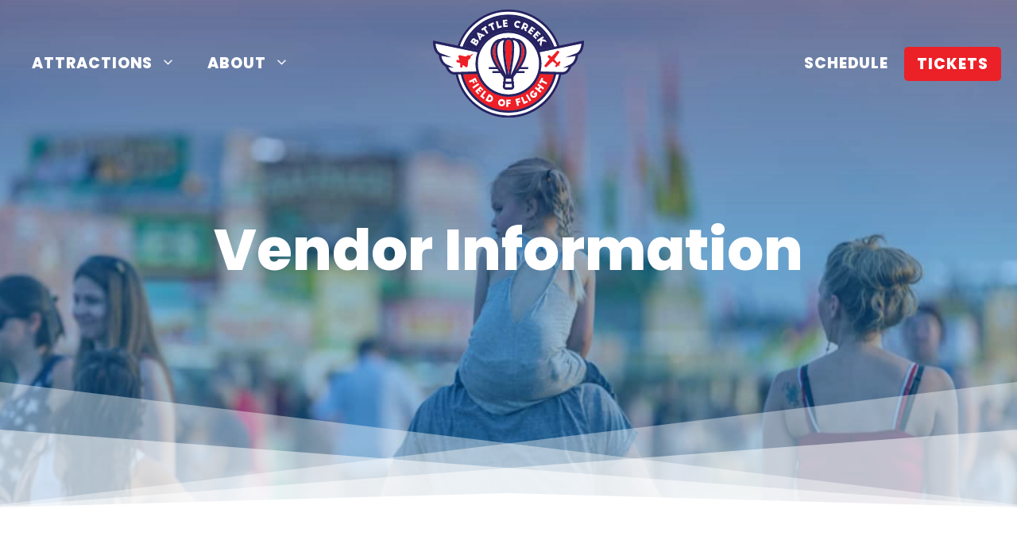

--- FILE ---
content_type: text/html; charset=UTF-8
request_url: https://fieldofflight.com/vendor-information/
body_size: 22650
content:
<!DOCTYPE html>
<html lang="en-US">
<head>
	<meta charset="UTF-8">
	<title>Vendor Information - Field of Flight</title><link rel="preload" data-rocket-preload as="image" href="https://fieldofflight.com/wp-content/uploads/battle-creek-city-logo.png" fetchpriority="high">
<meta name="viewport" content="width=device-width, initial-scale=1">
<!-- The SEO Framework by Sybre Waaijer -->
<meta name="robots" content="max-snippet:-1,max-image-preview:large,max-video-preview:-1" />
<link rel="canonical" href="https://fieldofflight.com/vendor-information/" />
<meta name="description" content="View the food and retail vendor rules and download applications to become a vendor." />
<meta property="og:type" content="website" />
<meta property="og:locale" content="en_US" />
<meta property="og:site_name" content="Field of Flight" />
<meta property="og:title" content="Vendor Information" />
<meta property="og:description" content="View the food and retail vendor rules and download applications to become a vendor." />
<meta property="og:url" content="https://fieldofflight.com/vendor-information/" />
<meta property="og:image" content="https://fieldofflight.com/wp-content/uploads/Vendors-7.4.18-8-scaled.jpg" />
<meta property="og:image:width" content="1920" />
<meta property="og:image:height" content="1280" />
<meta name="twitter:card" content="summary_large_image" />
<meta name="twitter:title" content="Vendor Information" />
<meta name="twitter:description" content="View the food and retail vendor rules and download applications to become a vendor." />
<meta name="twitter:image" content="https://fieldofflight.com/wp-content/uploads/Vendors-7.4.18-8-scaled.jpg" />
<script type="application/ld+json">{"@context":"https://schema.org","@graph":[{"@type":"WebSite","@id":"https://fieldofflight.com/#/schema/WebSite","url":"https://fieldofflight.com/","name":"Field of Flight","description":"Air Show & Balloon Festival","inLanguage":"en-US","potentialAction":{"@type":"SearchAction","target":{"@type":"EntryPoint","urlTemplate":"https://fieldofflight.com/search/{search_term_string}/"},"query-input":"required name=search_term_string"},"publisher":{"@type":"Organization","@id":"https://fieldofflight.com/#/schema/Organization","name":"Field of Flight","url":"https://fieldofflight.com/","logo":{"@type":"ImageObject","url":"https://fieldofflight.com/wp-content/uploads/cropped-favicon.png","contentUrl":"https://fieldofflight.com/wp-content/uploads/cropped-favicon.png","width":512,"height":512}}},{"@type":"WebPage","@id":"https://fieldofflight.com/vendor-information/","url":"https://fieldofflight.com/vendor-information/","name":"Vendor Information - Field of Flight","description":"View the food and retail vendor rules and download applications to become a vendor.","inLanguage":"en-US","isPartOf":{"@id":"https://fieldofflight.com/#/schema/WebSite"},"breadcrumb":{"@type":"BreadcrumbList","@id":"https://fieldofflight.com/#/schema/BreadcrumbList","itemListElement":[{"@type":"ListItem","position":1,"item":"https://fieldofflight.com/","name":"Field of Flight"},{"@type":"ListItem","position":2,"name":"Vendor Information"}]},"potentialAction":{"@type":"ReadAction","target":"https://fieldofflight.com/vendor-information/"}}]}</script>
<!-- / The SEO Framework by Sybre Waaijer | 5.37ms meta | 0.11ms boot -->

<link rel='dns-prefetch' href='//doavub8d2uzrx.cloudfront.net' />
<link rel='dns-prefetch' href='//maxcdn.bootstrapcdn.com' />
<link href='https://fonts.gstatic.com' crossorigin rel='preconnect' />
<link href='https://fonts.googleapis.com' crossorigin rel='preconnect' />
<link rel="alternate" type="application/rss+xml" title="Field of Flight &raquo; Feed" href="https://fieldofflight.com/feed/" />
<link rel="alternate" type="application/rss+xml" title="Field of Flight &raquo; Comments Feed" href="https://fieldofflight.com/comments/feed/" />
<link rel="alternate" title="oEmbed (JSON)" type="application/json+oembed" href="https://fieldofflight.com/wp-json/oembed/1.0/embed?url=https%3A%2F%2Ffieldofflight.com%2Fvendor-information%2F" />
<link rel="alternate" title="oEmbed (XML)" type="text/xml+oembed" href="https://fieldofflight.com/wp-json/oembed/1.0/embed?url=https%3A%2F%2Ffieldofflight.com%2Fvendor-information%2F&#038;format=xml" />
<style id='wp-img-auto-sizes-contain-inline-css'>
img:is([sizes=auto i],[sizes^="auto," i]){contain-intrinsic-size:3000px 1500px}
/*# sourceURL=wp-img-auto-sizes-contain-inline-css */
</style>
<link rel='stylesheet' id='showpass-font-awesome-css' href='https://maxcdn.bootstrapcdn.com/font-awesome/4.6.1/css/font-awesome.min.css' media='all' />
<link rel='stylesheet' id='showpass-style-css' href='https://fieldofflight.com/wp-content/plugins/showpass/css/showpass-style.css?ver=4.0.6' media='all' />
<link rel='stylesheet' id='showpass-flex-box-css' href='https://fieldofflight.com/wp-content/plugins/showpass/css/showpass-flex-box.css?ver=4.0.6' media='all' />
<style id='wp-emoji-styles-inline-css'>

	img.wp-smiley, img.emoji {
		display: inline !important;
		border: none !important;
		box-shadow: none !important;
		height: 1em !important;
		width: 1em !important;
		margin: 0 0.07em !important;
		vertical-align: -0.1em !important;
		background: none !important;
		padding: 0 !important;
	}
/*# sourceURL=wp-emoji-styles-inline-css */
</style>
<style id='wp-block-library-inline-css'>
:root{--wp-block-synced-color:#7a00df;--wp-block-synced-color--rgb:122,0,223;--wp-bound-block-color:var(--wp-block-synced-color);--wp-editor-canvas-background:#ddd;--wp-admin-theme-color:#007cba;--wp-admin-theme-color--rgb:0,124,186;--wp-admin-theme-color-darker-10:#006ba1;--wp-admin-theme-color-darker-10--rgb:0,107,160.5;--wp-admin-theme-color-darker-20:#005a87;--wp-admin-theme-color-darker-20--rgb:0,90,135;--wp-admin-border-width-focus:2px}@media (min-resolution:192dpi){:root{--wp-admin-border-width-focus:1.5px}}.wp-element-button{cursor:pointer}:root .has-very-light-gray-background-color{background-color:#eee}:root .has-very-dark-gray-background-color{background-color:#313131}:root .has-very-light-gray-color{color:#eee}:root .has-very-dark-gray-color{color:#313131}:root .has-vivid-green-cyan-to-vivid-cyan-blue-gradient-background{background:linear-gradient(135deg,#00d084,#0693e3)}:root .has-purple-crush-gradient-background{background:linear-gradient(135deg,#34e2e4,#4721fb 50%,#ab1dfe)}:root .has-hazy-dawn-gradient-background{background:linear-gradient(135deg,#faaca8,#dad0ec)}:root .has-subdued-olive-gradient-background{background:linear-gradient(135deg,#fafae1,#67a671)}:root .has-atomic-cream-gradient-background{background:linear-gradient(135deg,#fdd79a,#004a59)}:root .has-nightshade-gradient-background{background:linear-gradient(135deg,#330968,#31cdcf)}:root .has-midnight-gradient-background{background:linear-gradient(135deg,#020381,#2874fc)}:root{--wp--preset--font-size--normal:16px;--wp--preset--font-size--huge:42px}.has-regular-font-size{font-size:1em}.has-larger-font-size{font-size:2.625em}.has-normal-font-size{font-size:var(--wp--preset--font-size--normal)}.has-huge-font-size{font-size:var(--wp--preset--font-size--huge)}.has-text-align-center{text-align:center}.has-text-align-left{text-align:left}.has-text-align-right{text-align:right}.has-fit-text{white-space:nowrap!important}#end-resizable-editor-section{display:none}.aligncenter{clear:both}.items-justified-left{justify-content:flex-start}.items-justified-center{justify-content:center}.items-justified-right{justify-content:flex-end}.items-justified-space-between{justify-content:space-between}.screen-reader-text{border:0;clip-path:inset(50%);height:1px;margin:-1px;overflow:hidden;padding:0;position:absolute;width:1px;word-wrap:normal!important}.screen-reader-text:focus{background-color:#ddd;clip-path:none;color:#444;display:block;font-size:1em;height:auto;left:5px;line-height:normal;padding:15px 23px 14px;text-decoration:none;top:5px;width:auto;z-index:100000}html :where(.has-border-color){border-style:solid}html :where([style*=border-top-color]){border-top-style:solid}html :where([style*=border-right-color]){border-right-style:solid}html :where([style*=border-bottom-color]){border-bottom-style:solid}html :where([style*=border-left-color]){border-left-style:solid}html :where([style*=border-width]){border-style:solid}html :where([style*=border-top-width]){border-top-style:solid}html :where([style*=border-right-width]){border-right-style:solid}html :where([style*=border-bottom-width]){border-bottom-style:solid}html :where([style*=border-left-width]){border-left-style:solid}html :where(img[class*=wp-image-]){height:auto;max-width:100%}:where(figure){margin:0 0 1em}html :where(.is-position-sticky){--wp-admin--admin-bar--position-offset:var(--wp-admin--admin-bar--height,0px)}@media screen and (max-width:600px){html :where(.is-position-sticky){--wp-admin--admin-bar--position-offset:0px}}

/*# sourceURL=wp-block-library-inline-css */
</style><style id='wp-block-image-inline-css'>
.wp-block-image>a,.wp-block-image>figure>a{display:inline-block}.wp-block-image img{box-sizing:border-box;height:auto;max-width:100%;vertical-align:bottom}@media not (prefers-reduced-motion){.wp-block-image img.hide{visibility:hidden}.wp-block-image img.show{animation:show-content-image .4s}}.wp-block-image[style*=border-radius] img,.wp-block-image[style*=border-radius]>a{border-radius:inherit}.wp-block-image.has-custom-border img{box-sizing:border-box}.wp-block-image.aligncenter{text-align:center}.wp-block-image.alignfull>a,.wp-block-image.alignwide>a{width:100%}.wp-block-image.alignfull img,.wp-block-image.alignwide img{height:auto;width:100%}.wp-block-image .aligncenter,.wp-block-image .alignleft,.wp-block-image .alignright,.wp-block-image.aligncenter,.wp-block-image.alignleft,.wp-block-image.alignright{display:table}.wp-block-image .aligncenter>figcaption,.wp-block-image .alignleft>figcaption,.wp-block-image .alignright>figcaption,.wp-block-image.aligncenter>figcaption,.wp-block-image.alignleft>figcaption,.wp-block-image.alignright>figcaption{caption-side:bottom;display:table-caption}.wp-block-image .alignleft{float:left;margin:.5em 1em .5em 0}.wp-block-image .alignright{float:right;margin:.5em 0 .5em 1em}.wp-block-image .aligncenter{margin-left:auto;margin-right:auto}.wp-block-image :where(figcaption){margin-bottom:1em;margin-top:.5em}.wp-block-image.is-style-circle-mask img{border-radius:9999px}@supports ((-webkit-mask-image:none) or (mask-image:none)) or (-webkit-mask-image:none){.wp-block-image.is-style-circle-mask img{border-radius:0;-webkit-mask-image:url('data:image/svg+xml;utf8,<svg viewBox="0 0 100 100" xmlns="http://www.w3.org/2000/svg"><circle cx="50" cy="50" r="50"/></svg>');mask-image:url('data:image/svg+xml;utf8,<svg viewBox="0 0 100 100" xmlns="http://www.w3.org/2000/svg"><circle cx="50" cy="50" r="50"/></svg>');mask-mode:alpha;-webkit-mask-position:center;mask-position:center;-webkit-mask-repeat:no-repeat;mask-repeat:no-repeat;-webkit-mask-size:contain;mask-size:contain}}:root :where(.wp-block-image.is-style-rounded img,.wp-block-image .is-style-rounded img){border-radius:9999px}.wp-block-image figure{margin:0}.wp-lightbox-container{display:flex;flex-direction:column;position:relative}.wp-lightbox-container img{cursor:zoom-in}.wp-lightbox-container img:hover+button{opacity:1}.wp-lightbox-container button{align-items:center;backdrop-filter:blur(16px) saturate(180%);background-color:#5a5a5a40;border:none;border-radius:4px;cursor:zoom-in;display:flex;height:20px;justify-content:center;opacity:0;padding:0;position:absolute;right:16px;text-align:center;top:16px;width:20px;z-index:100}@media not (prefers-reduced-motion){.wp-lightbox-container button{transition:opacity .2s ease}}.wp-lightbox-container button:focus-visible{outline:3px auto #5a5a5a40;outline:3px auto -webkit-focus-ring-color;outline-offset:3px}.wp-lightbox-container button:hover{cursor:pointer;opacity:1}.wp-lightbox-container button:focus{opacity:1}.wp-lightbox-container button:focus,.wp-lightbox-container button:hover,.wp-lightbox-container button:not(:hover):not(:active):not(.has-background){background-color:#5a5a5a40;border:none}.wp-lightbox-overlay{box-sizing:border-box;cursor:zoom-out;height:100vh;left:0;overflow:hidden;position:fixed;top:0;visibility:hidden;width:100%;z-index:100000}.wp-lightbox-overlay .close-button{align-items:center;cursor:pointer;display:flex;justify-content:center;min-height:40px;min-width:40px;padding:0;position:absolute;right:calc(env(safe-area-inset-right) + 16px);top:calc(env(safe-area-inset-top) + 16px);z-index:5000000}.wp-lightbox-overlay .close-button:focus,.wp-lightbox-overlay .close-button:hover,.wp-lightbox-overlay .close-button:not(:hover):not(:active):not(.has-background){background:none;border:none}.wp-lightbox-overlay .lightbox-image-container{height:var(--wp--lightbox-container-height);left:50%;overflow:hidden;position:absolute;top:50%;transform:translate(-50%,-50%);transform-origin:top left;width:var(--wp--lightbox-container-width);z-index:9999999999}.wp-lightbox-overlay .wp-block-image{align-items:center;box-sizing:border-box;display:flex;height:100%;justify-content:center;margin:0;position:relative;transform-origin:0 0;width:100%;z-index:3000000}.wp-lightbox-overlay .wp-block-image img{height:var(--wp--lightbox-image-height);min-height:var(--wp--lightbox-image-height);min-width:var(--wp--lightbox-image-width);width:var(--wp--lightbox-image-width)}.wp-lightbox-overlay .wp-block-image figcaption{display:none}.wp-lightbox-overlay button{background:none;border:none}.wp-lightbox-overlay .scrim{background-color:#fff;height:100%;opacity:.9;position:absolute;width:100%;z-index:2000000}.wp-lightbox-overlay.active{visibility:visible}@media not (prefers-reduced-motion){.wp-lightbox-overlay.active{animation:turn-on-visibility .25s both}.wp-lightbox-overlay.active img{animation:turn-on-visibility .35s both}.wp-lightbox-overlay.show-closing-animation:not(.active){animation:turn-off-visibility .35s both}.wp-lightbox-overlay.show-closing-animation:not(.active) img{animation:turn-off-visibility .25s both}.wp-lightbox-overlay.zoom.active{animation:none;opacity:1;visibility:visible}.wp-lightbox-overlay.zoom.active .lightbox-image-container{animation:lightbox-zoom-in .4s}.wp-lightbox-overlay.zoom.active .lightbox-image-container img{animation:none}.wp-lightbox-overlay.zoom.active .scrim{animation:turn-on-visibility .4s forwards}.wp-lightbox-overlay.zoom.show-closing-animation:not(.active){animation:none}.wp-lightbox-overlay.zoom.show-closing-animation:not(.active) .lightbox-image-container{animation:lightbox-zoom-out .4s}.wp-lightbox-overlay.zoom.show-closing-animation:not(.active) .lightbox-image-container img{animation:none}.wp-lightbox-overlay.zoom.show-closing-animation:not(.active) .scrim{animation:turn-off-visibility .4s forwards}}@keyframes show-content-image{0%{visibility:hidden}99%{visibility:hidden}to{visibility:visible}}@keyframes turn-on-visibility{0%{opacity:0}to{opacity:1}}@keyframes turn-off-visibility{0%{opacity:1;visibility:visible}99%{opacity:0;visibility:visible}to{opacity:0;visibility:hidden}}@keyframes lightbox-zoom-in{0%{transform:translate(calc((-100vw + var(--wp--lightbox-scrollbar-width))/2 + var(--wp--lightbox-initial-left-position)),calc(-50vh + var(--wp--lightbox-initial-top-position))) scale(var(--wp--lightbox-scale))}to{transform:translate(-50%,-50%) scale(1)}}@keyframes lightbox-zoom-out{0%{transform:translate(-50%,-50%) scale(1);visibility:visible}99%{visibility:visible}to{transform:translate(calc((-100vw + var(--wp--lightbox-scrollbar-width))/2 + var(--wp--lightbox-initial-left-position)),calc(-50vh + var(--wp--lightbox-initial-top-position))) scale(var(--wp--lightbox-scale));visibility:hidden}}
/*# sourceURL=https://fieldofflight.com/wp-includes/blocks/image/style.min.css */
</style>
<style id='global-styles-inline-css'>
:root{--wp--preset--aspect-ratio--square: 1;--wp--preset--aspect-ratio--4-3: 4/3;--wp--preset--aspect-ratio--3-4: 3/4;--wp--preset--aspect-ratio--3-2: 3/2;--wp--preset--aspect-ratio--2-3: 2/3;--wp--preset--aspect-ratio--16-9: 16/9;--wp--preset--aspect-ratio--9-16: 9/16;--wp--preset--color--black: #000000;--wp--preset--color--cyan-bluish-gray: #abb8c3;--wp--preset--color--white: var(--white);--wp--preset--color--pale-pink: #f78da7;--wp--preset--color--vivid-red: #cf2e2e;--wp--preset--color--luminous-vivid-orange: #ff6900;--wp--preset--color--luminous-vivid-amber: #fcb900;--wp--preset--color--light-green-cyan: #7bdcb5;--wp--preset--color--vivid-green-cyan: #00d084;--wp--preset--color--pale-cyan-blue: #8ed1fc;--wp--preset--color--vivid-cyan-blue: #0693e3;--wp--preset--color--vivid-purple: #9b51e0;--wp--preset--color--red: var(--red);--wp--preset--color--dark-blue: var(--dark-blue);--wp--preset--color--blue: var(--blue);--wp--preset--color--gray: var(--gray);--wp--preset--color--light-gray: var(--light-gray);--wp--preset--color--very-light-gray: var(--very-light-gray);--wp--preset--color--contrast: var(--contrast);--wp--preset--color--contrast-2: var(--contrast-2);--wp--preset--color--contrast-3: var(--contrast-3);--wp--preset--color--base: var(--base);--wp--preset--color--base-2: var(--base-2);--wp--preset--color--base-3: var(--base-3);--wp--preset--color--accent: var(--accent);--wp--preset--gradient--vivid-cyan-blue-to-vivid-purple: linear-gradient(135deg,rgb(6,147,227) 0%,rgb(155,81,224) 100%);--wp--preset--gradient--light-green-cyan-to-vivid-green-cyan: linear-gradient(135deg,rgb(122,220,180) 0%,rgb(0,208,130) 100%);--wp--preset--gradient--luminous-vivid-amber-to-luminous-vivid-orange: linear-gradient(135deg,rgb(252,185,0) 0%,rgb(255,105,0) 100%);--wp--preset--gradient--luminous-vivid-orange-to-vivid-red: linear-gradient(135deg,rgb(255,105,0) 0%,rgb(207,46,46) 100%);--wp--preset--gradient--very-light-gray-to-cyan-bluish-gray: linear-gradient(135deg,rgb(238,238,238) 0%,rgb(169,184,195) 100%);--wp--preset--gradient--cool-to-warm-spectrum: linear-gradient(135deg,rgb(74,234,220) 0%,rgb(151,120,209) 20%,rgb(207,42,186) 40%,rgb(238,44,130) 60%,rgb(251,105,98) 80%,rgb(254,248,76) 100%);--wp--preset--gradient--blush-light-purple: linear-gradient(135deg,rgb(255,206,236) 0%,rgb(152,150,240) 100%);--wp--preset--gradient--blush-bordeaux: linear-gradient(135deg,rgb(254,205,165) 0%,rgb(254,45,45) 50%,rgb(107,0,62) 100%);--wp--preset--gradient--luminous-dusk: linear-gradient(135deg,rgb(255,203,112) 0%,rgb(199,81,192) 50%,rgb(65,88,208) 100%);--wp--preset--gradient--pale-ocean: linear-gradient(135deg,rgb(255,245,203) 0%,rgb(182,227,212) 50%,rgb(51,167,181) 100%);--wp--preset--gradient--electric-grass: linear-gradient(135deg,rgb(202,248,128) 0%,rgb(113,206,126) 100%);--wp--preset--gradient--midnight: linear-gradient(135deg,rgb(2,3,129) 0%,rgb(40,116,252) 100%);--wp--preset--font-size--small: 13px;--wp--preset--font-size--medium: 20px;--wp--preset--font-size--large: 36px;--wp--preset--font-size--x-large: 42px;--wp--preset--spacing--20: 0.44rem;--wp--preset--spacing--30: 0.67rem;--wp--preset--spacing--40: 1rem;--wp--preset--spacing--50: 1.5rem;--wp--preset--spacing--60: 2.25rem;--wp--preset--spacing--70: 3.38rem;--wp--preset--spacing--80: 5.06rem;--wp--preset--shadow--natural: 6px 6px 9px rgba(0, 0, 0, 0.2);--wp--preset--shadow--deep: 12px 12px 50px rgba(0, 0, 0, 0.4);--wp--preset--shadow--sharp: 6px 6px 0px rgba(0, 0, 0, 0.2);--wp--preset--shadow--outlined: 6px 6px 0px -3px rgb(255, 255, 255), 6px 6px rgb(0, 0, 0);--wp--preset--shadow--crisp: 6px 6px 0px rgb(0, 0, 0);}:where(.is-layout-flex){gap: 0.5em;}:where(.is-layout-grid){gap: 0.5em;}body .is-layout-flex{display: flex;}.is-layout-flex{flex-wrap: wrap;align-items: center;}.is-layout-flex > :is(*, div){margin: 0;}body .is-layout-grid{display: grid;}.is-layout-grid > :is(*, div){margin: 0;}:where(.wp-block-columns.is-layout-flex){gap: 2em;}:where(.wp-block-columns.is-layout-grid){gap: 2em;}:where(.wp-block-post-template.is-layout-flex){gap: 1.25em;}:where(.wp-block-post-template.is-layout-grid){gap: 1.25em;}.has-black-color{color: var(--wp--preset--color--black) !important;}.has-cyan-bluish-gray-color{color: var(--wp--preset--color--cyan-bluish-gray) !important;}.has-white-color{color: var(--wp--preset--color--white) !important;}.has-pale-pink-color{color: var(--wp--preset--color--pale-pink) !important;}.has-vivid-red-color{color: var(--wp--preset--color--vivid-red) !important;}.has-luminous-vivid-orange-color{color: var(--wp--preset--color--luminous-vivid-orange) !important;}.has-luminous-vivid-amber-color{color: var(--wp--preset--color--luminous-vivid-amber) !important;}.has-light-green-cyan-color{color: var(--wp--preset--color--light-green-cyan) !important;}.has-vivid-green-cyan-color{color: var(--wp--preset--color--vivid-green-cyan) !important;}.has-pale-cyan-blue-color{color: var(--wp--preset--color--pale-cyan-blue) !important;}.has-vivid-cyan-blue-color{color: var(--wp--preset--color--vivid-cyan-blue) !important;}.has-vivid-purple-color{color: var(--wp--preset--color--vivid-purple) !important;}.has-black-background-color{background-color: var(--wp--preset--color--black) !important;}.has-cyan-bluish-gray-background-color{background-color: var(--wp--preset--color--cyan-bluish-gray) !important;}.has-white-background-color{background-color: var(--wp--preset--color--white) !important;}.has-pale-pink-background-color{background-color: var(--wp--preset--color--pale-pink) !important;}.has-vivid-red-background-color{background-color: var(--wp--preset--color--vivid-red) !important;}.has-luminous-vivid-orange-background-color{background-color: var(--wp--preset--color--luminous-vivid-orange) !important;}.has-luminous-vivid-amber-background-color{background-color: var(--wp--preset--color--luminous-vivid-amber) !important;}.has-light-green-cyan-background-color{background-color: var(--wp--preset--color--light-green-cyan) !important;}.has-vivid-green-cyan-background-color{background-color: var(--wp--preset--color--vivid-green-cyan) !important;}.has-pale-cyan-blue-background-color{background-color: var(--wp--preset--color--pale-cyan-blue) !important;}.has-vivid-cyan-blue-background-color{background-color: var(--wp--preset--color--vivid-cyan-blue) !important;}.has-vivid-purple-background-color{background-color: var(--wp--preset--color--vivid-purple) !important;}.has-black-border-color{border-color: var(--wp--preset--color--black) !important;}.has-cyan-bluish-gray-border-color{border-color: var(--wp--preset--color--cyan-bluish-gray) !important;}.has-white-border-color{border-color: var(--wp--preset--color--white) !important;}.has-pale-pink-border-color{border-color: var(--wp--preset--color--pale-pink) !important;}.has-vivid-red-border-color{border-color: var(--wp--preset--color--vivid-red) !important;}.has-luminous-vivid-orange-border-color{border-color: var(--wp--preset--color--luminous-vivid-orange) !important;}.has-luminous-vivid-amber-border-color{border-color: var(--wp--preset--color--luminous-vivid-amber) !important;}.has-light-green-cyan-border-color{border-color: var(--wp--preset--color--light-green-cyan) !important;}.has-vivid-green-cyan-border-color{border-color: var(--wp--preset--color--vivid-green-cyan) !important;}.has-pale-cyan-blue-border-color{border-color: var(--wp--preset--color--pale-cyan-blue) !important;}.has-vivid-cyan-blue-border-color{border-color: var(--wp--preset--color--vivid-cyan-blue) !important;}.has-vivid-purple-border-color{border-color: var(--wp--preset--color--vivid-purple) !important;}.has-vivid-cyan-blue-to-vivid-purple-gradient-background{background: var(--wp--preset--gradient--vivid-cyan-blue-to-vivid-purple) !important;}.has-light-green-cyan-to-vivid-green-cyan-gradient-background{background: var(--wp--preset--gradient--light-green-cyan-to-vivid-green-cyan) !important;}.has-luminous-vivid-amber-to-luminous-vivid-orange-gradient-background{background: var(--wp--preset--gradient--luminous-vivid-amber-to-luminous-vivid-orange) !important;}.has-luminous-vivid-orange-to-vivid-red-gradient-background{background: var(--wp--preset--gradient--luminous-vivid-orange-to-vivid-red) !important;}.has-very-light-gray-to-cyan-bluish-gray-gradient-background{background: var(--wp--preset--gradient--very-light-gray-to-cyan-bluish-gray) !important;}.has-cool-to-warm-spectrum-gradient-background{background: var(--wp--preset--gradient--cool-to-warm-spectrum) !important;}.has-blush-light-purple-gradient-background{background: var(--wp--preset--gradient--blush-light-purple) !important;}.has-blush-bordeaux-gradient-background{background: var(--wp--preset--gradient--blush-bordeaux) !important;}.has-luminous-dusk-gradient-background{background: var(--wp--preset--gradient--luminous-dusk) !important;}.has-pale-ocean-gradient-background{background: var(--wp--preset--gradient--pale-ocean) !important;}.has-electric-grass-gradient-background{background: var(--wp--preset--gradient--electric-grass) !important;}.has-midnight-gradient-background{background: var(--wp--preset--gradient--midnight) !important;}.has-small-font-size{font-size: var(--wp--preset--font-size--small) !important;}.has-medium-font-size{font-size: var(--wp--preset--font-size--medium) !important;}.has-large-font-size{font-size: var(--wp--preset--font-size--large) !important;}.has-x-large-font-size{font-size: var(--wp--preset--font-size--x-large) !important;}
/*# sourceURL=global-styles-inline-css */
</style>

<style id='classic-theme-styles-inline-css'>
/*! This file is auto-generated */
.wp-block-button__link{color:#fff;background-color:#32373c;border-radius:9999px;box-shadow:none;text-decoration:none;padding:calc(.667em + 2px) calc(1.333em + 2px);font-size:1.125em}.wp-block-file__button{background:#32373c;color:#fff;text-decoration:none}
/*# sourceURL=/wp-includes/css/classic-themes.min.css */
</style>
<link rel='stylesheet' id='hollerbox-popups-css' href='https://fieldofflight.com/wp-content/plugins/holler-box/assets/css/popups.css?ver=2.3.10.1' media='all' />
<link rel='stylesheet' id='generate-style-css' href='https://fieldofflight.com/wp-content/themes/generatepress/assets/css/main.min.css?ver=3.6.1' media='all' />
<style id='generate-style-inline-css'>
body{background-color:#ffffff;color:#222222;}a{color:var(--contrast);}a:hover, a:focus{text-decoration:underline;}.entry-title a, .site-branding a, a.button, .wp-block-button__link, .main-navigation a{text-decoration:none;}a:hover, a:focus, a:active{color:var(--accent);}.grid-container{max-width:2400px;}.wp-block-group__inner-container{max-width:2400px;margin-left:auto;margin-right:auto;}.site-header .header-image{width:190px;}:root{--red:#EC2027;--dark-blue:#262261;--blue:#0080DB;--gray:#b2b2be;--light-gray:#f0f0f0;--very-light-gray:#f7f8f9;--white:#ffffff;--contrast:#EC2027;--contrast-2:#262261;--contrast-3:#b2b2be;--base:#f0f0f0;--base-2:#f7f8f9;--base-3:#ffffff;--accent:#0080DB;}:root .has-red-color{color:var(--red);}:root .has-red-background-color{background-color:var(--red);}:root .has-dark-blue-color{color:var(--dark-blue);}:root .has-dark-blue-background-color{background-color:var(--dark-blue);}:root .has-blue-color{color:var(--blue);}:root .has-blue-background-color{background-color:var(--blue);}:root .has-gray-color{color:var(--gray);}:root .has-gray-background-color{background-color:var(--gray);}:root .has-light-gray-color{color:var(--light-gray);}:root .has-light-gray-background-color{background-color:var(--light-gray);}:root .has-very-light-gray-color{color:var(--very-light-gray);}:root .has-very-light-gray-background-color{background-color:var(--very-light-gray);}:root .has-white-color{color:var(--white);}:root .has-white-background-color{background-color:var(--white);}:root .has-contrast-color{color:var(--contrast);}:root .has-contrast-background-color{background-color:var(--contrast);}:root .has-contrast-2-color{color:var(--contrast-2);}:root .has-contrast-2-background-color{background-color:var(--contrast-2);}:root .has-contrast-3-color{color:var(--contrast-3);}:root .has-contrast-3-background-color{background-color:var(--contrast-3);}:root .has-base-color{color:var(--base);}:root .has-base-background-color{background-color:var(--base);}:root .has-base-2-color{color:var(--base-2);}:root .has-base-2-background-color{background-color:var(--base-2);}:root .has-base-3-color{color:var(--base-3);}:root .has-base-3-background-color{background-color:var(--base-3);}:root .has-accent-color{color:var(--accent);}:root .has-accent-background-color{background-color:var(--accent);}h1{font-size:72px;margin-bottom:10px;}@media (max-width: 1024px){h1{font-size:60px;}}@media (max-width:768px){h1{font-size:40px;}}h2{font-weight:bold;font-size:48px;margin-bottom:10px;}@media (max-width: 1024px){h2{font-size:40px;}}@media (max-width:768px){h2{font-size:30px;}}h3{font-size:40px;margin-bottom:10px;}@media (max-width: 1024px){h3{font-size:34px;}}@media (max-width:768px){h3{font-size:28px;}}h4{font-weight:bold;font-size:30px;margin-bottom:0px;}@media (max-width: 1024px){h4{font-size:28px;}}@media (max-width:768px){h4{font-size:24px;}}h5{font-weight:bold;margin-bottom:5px;}h6{font-weight:bold;text-transform:uppercase;margin-bottom:5px;}body, button, input, select, textarea{font-family:Poppins, sans-serif;font-size:19px;}p{margin-bottom:0.75em;}.main-navigation a, .main-navigation .menu-toggle, .main-navigation .menu-bar-items{font-weight:bold;text-transform:uppercase;font-size:19px;letter-spacing:0.05em;}.main-navigation .main-nav ul ul li a{font-weight:normal;text-transform:initial;font-size:18px;letter-spacing:0px;}.top-bar{background-color:#636363;color:#ffffff;}.top-bar a{color:#ffffff;}.top-bar a:hover{color:#303030;}.site-header{background-color:var(--contrast-2);}.main-title a,.main-title a:hover{color:var(--base-3);}.site-description{color:#757575;}.main-navigation,.main-navigation ul ul{background-color:rgba(38,34,97,0);}.main-navigation .main-nav ul li a, .main-navigation .menu-toggle, .main-navigation .menu-bar-items{color:var(--base-3);}.main-navigation .main-nav ul li:not([class*="current-menu-"]):hover > a, .main-navigation .main-nav ul li:not([class*="current-menu-"]):focus > a, .main-navigation .main-nav ul li.sfHover:not([class*="current-menu-"]) > a, .main-navigation .menu-bar-item:hover > a, .main-navigation .menu-bar-item.sfHover > a{color:var(--base-3);background-color:rgba(38,34,97,0);}button.menu-toggle:hover,button.menu-toggle:focus{color:var(--base-3);}.main-navigation .main-nav ul li[class*="current-menu-"] > a{color:var(--base-3);background-color:rgba(38,34,97,0);}.navigation-search input[type="search"],.navigation-search input[type="search"]:active, .navigation-search input[type="search"]:focus, .main-navigation .main-nav ul li.search-item.active > a, .main-navigation .menu-bar-items .search-item.active > a{color:var(--base-3);background-color:rgba(38,34,97,0);}.main-navigation ul ul{background-color:var(--base-3);}.main-navigation .main-nav ul ul li a{color:var(--contrast-2);}.main-navigation .main-nav ul ul li:not([class*="current-menu-"]):hover > a,.main-navigation .main-nav ul ul li:not([class*="current-menu-"]):focus > a, .main-navigation .main-nav ul ul li.sfHover:not([class*="current-menu-"]) > a{color:var(--base-3);background-color:var(--contrast);}.main-navigation .main-nav ul ul li[class*="current-menu-"] > a{color:#7a8896;background-color:#eaeaea;}.separate-containers .inside-article, .separate-containers .comments-area, .separate-containers .page-header, .one-container .container, .separate-containers .paging-navigation, .inside-page-header{background-color:#ffffff;}.entry-title a{color:#222222;}.entry-title a:hover{color:#55555e;}.entry-meta{color:#595959;}h1{color:var(--contrast-2);}h2{color:var(--accent);}h3{color:var(--contrast-2);}h4{color:var(--accent);}h5{color:var(--contrast-2);}h6{color:var(--accent);}.sidebar .widget{background-color:#ffffff;}.footer-widgets{background-color:#ffffff;}.footer-widgets .widget-title{color:#000000;}.site-info{color:#ffffff;background-color:#55555e;}.site-info a{color:#ffffff;}.site-info a:hover{color:#d3d3d3;}.footer-bar .widget_nav_menu .current-menu-item a{color:#d3d3d3;}input[type="text"],input[type="email"],input[type="url"],input[type="password"],input[type="search"],input[type="tel"],input[type="number"],textarea,select{color:#666666;background-color:#fafafa;border-color:#cccccc;}input[type="text"]:focus,input[type="email"]:focus,input[type="url"]:focus,input[type="password"]:focus,input[type="search"]:focus,input[type="tel"]:focus,input[type="number"]:focus,textarea:focus,select:focus{color:#666666;background-color:#ffffff;border-color:#bfbfbf;}button,html input[type="button"],input[type="reset"],input[type="submit"],a.button,a.wp-block-button__link:not(.has-background){color:#ffffff;background-color:#55555e;}button:hover,html input[type="button"]:hover,input[type="reset"]:hover,input[type="submit"]:hover,a.button:hover,button:focus,html input[type="button"]:focus,input[type="reset"]:focus,input[type="submit"]:focus,a.button:focus,a.wp-block-button__link:not(.has-background):active,a.wp-block-button__link:not(.has-background):focus,a.wp-block-button__link:not(.has-background):hover{color:#ffffff;background-color:#3f4047;}a.generate-back-to-top{background-color:rgba( 0,0,0,0.4 );color:#ffffff;}a.generate-back-to-top:hover,a.generate-back-to-top:focus{background-color:rgba( 0,0,0,0.6 );color:#ffffff;}:root{--gp-search-modal-bg-color:var(--base-3);--gp-search-modal-text-color:var(--contrast);--gp-search-modal-overlay-bg-color:rgba(0,0,0,0.2);}@media (max-width: 960px){.main-navigation .menu-bar-item:hover > a, .main-navigation .menu-bar-item.sfHover > a{background:none;color:var(--base-3);}}.inside-header{padding:55px 20px 20px 20px;}.nav-below-header .main-navigation .inside-navigation.grid-container, .nav-above-header .main-navigation .inside-navigation.grid-container{padding:0px;}.separate-containers .inside-article, .separate-containers .comments-area, .separate-containers .page-header, .separate-containers .paging-navigation, .one-container .site-content, .inside-page-header{padding:0px;}.site-main .wp-block-group__inner-container{padding:0px;}.separate-containers .paging-navigation{padding-top:20px;padding-bottom:20px;}.entry-content .alignwide, body:not(.no-sidebar) .entry-content .alignfull{margin-left:-0px;width:calc(100% + 0px);max-width:calc(100% + 0px);}.one-container.right-sidebar .site-main,.one-container.both-right .site-main{margin-right:0px;}.one-container.left-sidebar .site-main,.one-container.both-left .site-main{margin-left:0px;}.one-container.both-sidebars .site-main{margin:0px;}.one-container.archive .post:not(:last-child):not(.is-loop-template-item), .one-container.blog .post:not(:last-child):not(.is-loop-template-item){padding-bottom:0px;}.main-navigation .main-nav ul li a,.menu-toggle,.main-navigation .menu-bar-item > a{line-height:50px;}.navigation-search input[type="search"]{height:50px;}.rtl .menu-item-has-children .dropdown-menu-toggle{padding-left:20px;}.rtl .main-navigation .main-nav ul li.menu-item-has-children > a{padding-right:20px;}@media (max-width:768px){.separate-containers .inside-article, .separate-containers .comments-area, .separate-containers .page-header, .separate-containers .paging-navigation, .one-container .site-content, .inside-page-header{padding:0px;}.site-main .wp-block-group__inner-container{padding:0px;}.inside-top-bar{padding-right:30px;padding-left:30px;}.inside-header{padding-top:10px;padding-right:0px;padding-bottom:10px;padding-left:2px;}.widget-area .widget{padding-top:30px;padding-right:30px;padding-bottom:30px;padding-left:30px;}.footer-widgets-container{padding-top:30px;padding-right:30px;padding-bottom:30px;padding-left:30px;}.inside-site-info{padding-right:30px;padding-left:30px;}.entry-content .alignwide, body:not(.no-sidebar) .entry-content .alignfull{margin-left:-0px;width:calc(100% + 0px);max-width:calc(100% + 0px);}.one-container .site-main .paging-navigation{margin-bottom:20px;}}/* End cached CSS */.is-right-sidebar{width:30%;}.is-left-sidebar{width:30%;}.site-content .content-area{width:100%;}@media (max-width: 960px){.main-navigation .menu-toggle,.sidebar-nav-mobile:not(#sticky-placeholder){display:block;}.main-navigation ul,.gen-sidebar-nav,.main-navigation:not(.slideout-navigation):not(.toggled) .main-nav > ul,.has-inline-mobile-toggle #site-navigation .inside-navigation > *:not(.navigation-search):not(.main-nav){display:none;}.nav-align-right .inside-navigation,.nav-align-center .inside-navigation{justify-content:space-between;}.has-inline-mobile-toggle .mobile-menu-control-wrapper{display:flex;flex-wrap:wrap;}.has-inline-mobile-toggle .inside-header{flex-direction:row;text-align:left;flex-wrap:wrap;}.has-inline-mobile-toggle .header-widget,.has-inline-mobile-toggle #site-navigation{flex-basis:100%;}.nav-float-left .has-inline-mobile-toggle #site-navigation{order:10;}}
.dynamic-author-image-rounded{border-radius:100%;}.dynamic-featured-image, .dynamic-author-image{vertical-align:middle;}.one-container.blog .dynamic-content-template:not(:last-child), .one-container.archive .dynamic-content-template:not(:last-child){padding-bottom:0px;}.dynamic-entry-excerpt > p:last-child{margin-bottom:0px;}
.page-hero .inside-page-hero.grid-container{max-width:calc(2400px - 0px - 0px);}.inside-page-hero > *:last-child{margin-bottom:0px;}.header-wrap{position:absolute;left:0px;right:0px;z-index:10;}.header-wrap .site-header{background:transparent;}
/*# sourceURL=generate-style-inline-css */
</style>
<link rel='stylesheet' id='generate-child-css' href='https://fieldofflight.com/wp-content/themes/generatepress_child/style.css?ver=1747762188' media='all' />
<link rel='stylesheet' id='generate-google-fonts-css' href='https://fonts.googleapis.com/css?family=Poppins%3A300%2Citalic%2C800%2C800italic&#038;display=auto&#038;ver=3.6.1' media='all' />
<link rel='stylesheet' id='generateblocks-global-css' href='https://fieldofflight.com/wp-content/uploads/generateblocks/style-global.css?ver=1747150817' media='all' />
<link rel='stylesheet' id='generateblocks-css' href='https://fieldofflight.com/wp-content/uploads/generateblocks/style-536.css?ver=1766175625' media='all' />
<link rel='stylesheet' id='generate-blog-images-css' href='https://fieldofflight.com/wp-content/plugins/gp-premium/blog/functions/css/featured-images.min.css?ver=2.5.5' media='all' />
<link rel='stylesheet' id='generate-offside-css' href='https://fieldofflight.com/wp-content/plugins/gp-premium/menu-plus/functions/css/offside.min.css?ver=2.5.5' media='all' />
<style id='generate-offside-inline-css'>
:root{--gp-slideout-width:265px;}.slideout-navigation.main-navigation{background-color:rgba(38,34,97,0.95);}.slideout-navigation, .slideout-navigation a{color:var(--base-3);}.slideout-navigation button.slideout-exit{color:var(--base-3);padding-left:20px;padding-right:20px;}.slide-opened nav.toggled .menu-toggle:before{display:none;}@media (max-width: 960px){.menu-bar-item.slideout-toggle{display:none;}}
/*# sourceURL=generate-offside-inline-css */
</style>
<style id='block-visibility-screen-size-styles-inline-css'>
/* Large screens (desktops, 992px and up) */
@media ( min-width: 992px ) {
	.block-visibility-hide-large-screen {
		display: none !important;
	}
}

/* Medium screens (tablets, between 768px and 992px) */
@media ( min-width: 768px ) and ( max-width: 991.98px ) {
	.block-visibility-hide-medium-screen {
		display: none !important;
	}
}

/* Small screens (mobile devices, less than 768px) */
@media ( max-width: 767.98px ) {
	.block-visibility-hide-small-screen {
		display: none !important;
	}
}
/*# sourceURL=block-visibility-screen-size-styles-inline-css */
</style>
<script src="https://fieldofflight.com/wp-includes/js/jquery/jquery.min.js?ver=3.7.1" id="jquery-core-js"></script>
<script src="https://fieldofflight.com/wp-includes/js/jquery/jquery-migrate.min.js?ver=3.4.1" id="jquery-migrate-js"></script>
<script src="https://doavub8d2uzrx.cloudfront.net/static/platform/sdk/sdk.js?ver=4.0.6" id="showpass-sdk-js"></script>
<link rel="https://api.w.org/" href="https://fieldofflight.com/wp-json/" /><link rel="alternate" title="JSON" type="application/json" href="https://fieldofflight.com/wp-json/wp/v2/pages/536" /><link rel="EditURI" type="application/rsd+xml" title="RSD" href="https://fieldofflight.com/xmlrpc.php?rsd" />
		<style id="hollerbox-frontend-styles">

            .no-click {
                cursor: not-allowed;
                /*pointer-events: none;*/
            }

					</style>
		<style type="text/css">
.animated-hero.loaded:before{
    transform: scale(1) perspective(1000px);
}
</style><!-- Global site tag (gtag.js) - Google Analytics -->
<script async src="https://www.googletagmanager.com/gtag/js?id=G-LERJ1HK28B"></script>
<script>
  window.dataLayer = window.dataLayer || [];
  function gtag(){dataLayer.push(arguments);}
  gtag('js', new Date());

  gtag('config', 'G-LERJ1HK28B');
</script><link rel="icon" href="https://fieldofflight.com/wp-content/uploads/cropped-favicon-32x32.png" sizes="32x32" />
<link rel="icon" href="https://fieldofflight.com/wp-content/uploads/cropped-favicon-192x192.png" sizes="192x192" />
<link rel="apple-touch-icon" href="https://fieldofflight.com/wp-content/uploads/cropped-favicon-180x180.png" />
<meta name="msapplication-TileImage" content="https://fieldofflight.com/wp-content/uploads/cropped-favicon-270x270.png" />
<style>.showpass-button { background-color: #EC2027 !important; }.showpass-button:hover { background-color: #EC2027 !important; }.showpass-detail-buy { background-color: #EC2027 !important; }.showpass-detail-buy:hover { background-color: #EC2027 !important; }.showpass-pagination .current { background-color: #EC2027 !important; }.showpass-price-display { color: #EC2027 !important; }.showpass-pagination a:hover, .showpass-pagination button:hover  { color: #EC2027 !important; }</style><meta name="generator" content="WP Rocket 3.18.3" data-wpr-features="wpr_oci wpr_preload_links wpr_desktop" /></head>

<body class="wp-singular page-template-default page page-id-536 wp-custom-logo wp-embed-responsive wp-theme-generatepress wp-child-theme-generatepress_child post-image-aligned-center slideout-enabled slideout-mobile sticky-menu-fade no-sidebar nav-float-right one-container header-aligned-left dropdown-hover featured-image-active" itemtype="https://schema.org/WebPage" itemscope>
	<div  class="header-wrap"><a class="screen-reader-text skip-link" href="#content" title="Skip to content">Skip to content</a>		<header class="site-header has-inline-mobile-toggle" id="masthead" aria-label="Site"  itemtype="https://schema.org/WPHeader" itemscope>
			<div  class="inside-header grid-container">
				<div class="site-logo">
					<a href="https://fieldofflight.com/" rel="home">
						<img  class="header-image is-logo-image" alt="Field of Flight" src="https://fieldofflight.com/wp-content/uploads/field-of-flight-battle-creek.svg" width="2084" height="1488" />
					</a>
				</div>	<nav class="main-navigation mobile-menu-control-wrapper" id="mobile-menu-control-wrapper" aria-label="Mobile Toggle">
		<div class="menu-bar-items"><style type="text/css">.showpass-button {background-color:#EC2027 !important;}</style><a id="2025-battle-creek-field-of-flight" class="open-ticket-widget showpass-button" ><i class="fa fa-ticket" style="margin-right: 10px;"></i><span>Tickets</span></a>
</div>		<button data-nav="site-navigation" class="menu-toggle" aria-controls="generate-slideout-menu" aria-expanded="false">
			<span class="gp-icon icon-menu-bars"><svg viewBox="0 0 512 512" aria-hidden="true" xmlns="http://www.w3.org/2000/svg" width="1em" height="1em"><path d="M0 96c0-13.255 10.745-24 24-24h464c13.255 0 24 10.745 24 24s-10.745 24-24 24H24c-13.255 0-24-10.745-24-24zm0 160c0-13.255 10.745-24 24-24h464c13.255 0 24 10.745 24 24s-10.745 24-24 24H24c-13.255 0-24-10.745-24-24zm0 160c0-13.255 10.745-24 24-24h464c13.255 0 24 10.745 24 24s-10.745 24-24 24H24c-13.255 0-24-10.745-24-24z" /></svg><svg viewBox="0 0 512 512" aria-hidden="true" xmlns="http://www.w3.org/2000/svg" width="1em" height="1em"><path d="M71.029 71.029c9.373-9.372 24.569-9.372 33.942 0L256 222.059l151.029-151.03c9.373-9.372 24.569-9.372 33.942 0 9.372 9.373 9.372 24.569 0 33.942L289.941 256l151.03 151.029c9.372 9.373 9.372 24.569 0 33.942-9.373 9.372-24.569 9.372-33.942 0L256 289.941l-151.029 151.03c-9.373 9.372-24.569 9.372-33.942 0-9.372-9.373-9.372-24.569 0-33.942L222.059 256 71.029 104.971c-9.372-9.373-9.372-24.569 0-33.942z" /></svg></span><span class="screen-reader-text">Menu</span>		</button>
	</nav>
			<nav class="main-navigation has-menu-bar-items sub-menu-right" id="site-navigation" aria-label="Primary"  itemtype="https://schema.org/SiteNavigationElement" itemscope>
			<div class="inside-navigation grid-container">
								<button class="menu-toggle" aria-controls="generate-slideout-menu" aria-expanded="false">
					<span class="gp-icon icon-menu-bars"><svg viewBox="0 0 512 512" aria-hidden="true" xmlns="http://www.w3.org/2000/svg" width="1em" height="1em"><path d="M0 96c0-13.255 10.745-24 24-24h464c13.255 0 24 10.745 24 24s-10.745 24-24 24H24c-13.255 0-24-10.745-24-24zm0 160c0-13.255 10.745-24 24-24h464c13.255 0 24 10.745 24 24s-10.745 24-24 24H24c-13.255 0-24-10.745-24-24zm0 160c0-13.255 10.745-24 24-24h464c13.255 0 24 10.745 24 24s-10.745 24-24 24H24c-13.255 0-24-10.745-24-24z" /></svg><svg viewBox="0 0 512 512" aria-hidden="true" xmlns="http://www.w3.org/2000/svg" width="1em" height="1em"><path d="M71.029 71.029c9.373-9.372 24.569-9.372 33.942 0L256 222.059l151.029-151.03c9.373-9.372 24.569-9.372 33.942 0 9.372 9.373 9.372 24.569 0 33.942L289.941 256l151.03 151.029c9.372 9.373 9.372 24.569 0 33.942-9.373 9.372-24.569 9.372-33.942 0L256 289.941l-151.029 151.03c-9.373 9.372-24.569 9.372-33.942 0-9.372-9.373-9.372-24.569 0-33.942L222.059 256 71.029 104.971c-9.372-9.373-9.372-24.569 0-33.942z" /></svg></span><span class="screen-reader-text">Menu</span>				</button>
				<div id="primary-menu" class="main-nav"><ul id="menu-primary-mobile-menu" class=" menu sf-menu"><li id="menu-item-532" class="menu-item menu-item-type-post_type_archive menu-item-object-attractions menu-item-has-children menu-item-532"><a href="https://fieldofflight.com/attractions/">Attractions<span role="presentation" class="dropdown-menu-toggle"><span class="gp-icon icon-arrow"><svg viewBox="0 0 330 512" aria-hidden="true" xmlns="http://www.w3.org/2000/svg" width="1em" height="1em"><path d="M305.913 197.085c0 2.266-1.133 4.815-2.833 6.514L171.087 335.593c-1.7 1.7-4.249 2.832-6.515 2.832s-4.815-1.133-6.515-2.832L26.064 203.599c-1.7-1.7-2.832-4.248-2.832-6.514s1.132-4.816 2.832-6.515l14.162-14.163c1.7-1.699 3.966-2.832 6.515-2.832 2.266 0 4.815 1.133 6.515 2.832l111.316 111.317 111.316-111.317c1.7-1.699 4.249-2.832 6.515-2.832s4.815 1.133 6.515 2.832l14.162 14.163c1.7 1.7 2.833 4.249 2.833 6.515z" /></svg></span></span></a>
<ul class="sub-menu">
	<li id="menu-item-261" class="menu-item menu-item-type-post_type menu-item-object-attractions menu-item-261"><a href="https://fieldofflight.com/attractions/air-show/">Air Show</a></li>
	<li id="menu-item-382" class="menu-item menu-item-type-post_type menu-item-object-attractions menu-item-382"><a href="https://fieldofflight.com/attractions/balloons/">Hot-Air Balloons</a></li>
	<li id="menu-item-259" class="menu-item menu-item-type-post_type menu-item-object-attractions menu-item-259"><a href="https://fieldofflight.com/attractions/carnival/">Carnival</a></li>
	<li id="menu-item-381" class="menu-item menu-item-type-post_type menu-item-object-attractions menu-item-381"><a href="https://fieldofflight.com/attractions/field-of-rock/">Field of Rock</a></li>
	<li id="menu-item-1100" class="menu-item menu-item-type-custom menu-item-object-custom menu-item-1100"><a href="https://fieldofflight.com/attractions/vendors/">Vendors &#038; Military Displays</a></li>
	<li id="menu-item-1126" class="menu-item menu-item-type-custom menu-item-object-custom menu-item-1126"><a href="https://fieldofflight.com/attractions/food-drinks/">Food Vendors</a></li>
	<li id="menu-item-379" class="menu-item menu-item-type-post_type menu-item-object-attractions menu-item-379"><a href="https://fieldofflight.com/attractions/fireworks/">Firework Shows</a></li>
	<li id="menu-item-1576" class="menu-item menu-item-type-custom menu-item-object-custom menu-item-1576"><a href="https://fieldofflight.com/attractions/drone-show/">Drone Show</a></li>
	<li id="menu-item-376" class="menu-item menu-item-type-post_type menu-item-object-attractions menu-item-376"><a href="https://fieldofflight.com/attractions/kids-day/">Kid’s Day</a></li>
	<li id="menu-item-1795" class="menu-item menu-item-type-custom menu-item-object-custom menu-item-1795"><a href="https://fieldofflight.com/attractions/military-day/">Military Day</a></li>
	<li id="menu-item-375" class="menu-item menu-item-type-post_type menu-item-object-attractions menu-item-375"><a href="https://fieldofflight.com/attractions/marathon-5k-run/">Marathon &#038; 5K Run</a></li>
</ul>
</li>
<li id="menu-item-545" class="menu-item menu-item-type-post_type menu-item-object-page current-menu-ancestor current-menu-parent current_page_parent current_page_ancestor menu-item-has-children menu-item-545"><a href="https://fieldofflight.com/about/">About<span role="presentation" class="dropdown-menu-toggle"><span class="gp-icon icon-arrow"><svg viewBox="0 0 330 512" aria-hidden="true" xmlns="http://www.w3.org/2000/svg" width="1em" height="1em"><path d="M305.913 197.085c0 2.266-1.133 4.815-2.833 6.514L171.087 335.593c-1.7 1.7-4.249 2.832-6.515 2.832s-4.815-1.133-6.515-2.832L26.064 203.599c-1.7-1.7-2.832-4.248-2.832-6.514s1.132-4.816 2.832-6.515l14.162-14.163c1.7-1.699 3.966-2.832 6.515-2.832 2.266 0 4.815 1.133 6.515 2.832l111.316 111.317 111.316-111.317c1.7-1.699 4.249-2.832 6.515-2.832s4.815 1.133 6.515 2.832l14.162 14.163c1.7 1.7 2.833 4.249 2.833 6.515z" /></svg></span></span></a>
<ul class="sub-menu">
	<li id="menu-item-535" class="menu-item menu-item-type-post_type menu-item-object-page menu-item-535"><a href="https://fieldofflight.com/event-info-pricing/">Event Info &#038; Pricing</a></li>
	<li id="menu-item-540" class="menu-item menu-item-type-post_type menu-item-object-page menu-item-540"><a href="https://fieldofflight.com/rv-lodging/">RV, Lodging &#038; Area Attractions</a></li>
	<li id="menu-item-745" class="menu-item menu-item-type-custom menu-item-object-custom menu-item-745"><a href="https://fieldofflight.com/media-info/">Media</a></li>
	<li id="menu-item-541" class="menu-item menu-item-type-post_type menu-item-object-page current-menu-item page_item page-item-536 current_page_item menu-item-541"><a href="https://fieldofflight.com/vendor-information/" aria-current="page">Vendor Information</a></li>
	<li id="menu-item-716" class="menu-item menu-item-type-custom menu-item-object-custom menu-item-716"><a href="https://fieldofflight.com/wp-content/uploads/FOF_GolfOuting_Form_1_27_25.pdf">Golf Outing Fundraiser</a></li>
	<li id="menu-item-1514" class="menu-item menu-item-type-custom menu-item-object-custom menu-item-1514"><a href="https://www.facebook.com/fieldofflight">Follow Us On Facebook for Updates</a></li>
	<li id="menu-item-539" class="menu-item menu-item-type-post_type menu-item-object-page menu-item-539"><a href="https://fieldofflight.com/contact/">Contact</a></li>
</ul>
</li>
<li id="menu-item-1298" class="menu-item menu-item-type-custom menu-item-object-custom menu-item-1298"><a href="https://fieldofflight.com/wp-content/uploads/SCHEDULE.pdf">SCHEDULE</a></li>
</ul></div><div class="menu-bar-items"><style type="text/css">.showpass-button {background-color:#EC2027 !important;}</style><a id="2025-battle-creek-field-of-flight" class="open-ticket-widget showpass-button" ><i class="fa fa-ticket" style="margin-right: 10px;"></i><span>Tickets</span></a>
</div>			</div>
		</nav>
					</div>
		</header>
		</div><!-- .header-wrap --><div  class="gb-container gb-container-e2f96e76 animated-hero"><div  class="gb-inside-container">

<h1 class="gb-headline gb-headline-7624ef3f gb-headline-text ">Vendor Information</h1>



</div><div  class="gb-shapes"><div  class="gb-shape gb-shape-1"><svg xmlns="http://www.w3.org/2000/svg" viewBox="0 0 1200 360" preserveAspectRatio="none"><path d="M1200 360H0V0l1200 348z"/></svg></div><div  class="gb-shape gb-shape-2"><svg xmlns="http://www.w3.org/2000/svg" viewBox="0 0 1200 360" preserveAspectRatio="none"><path d="M1200 360H0V0l1200 348z"/></svg></div><div  class="gb-shape gb-shape-3"><svg xmlns="http://www.w3.org/2000/svg" viewBox="0 0 1200 360" preserveAspectRatio="none"><path d="M1200 360H0V0l1200 348z"/></svg></div><div  class="gb-shape gb-shape-4"><svg xmlns="http://www.w3.org/2000/svg" viewBox="0 0 1200 360" preserveAspectRatio="none"><path d="M1200 360H0V0l1200 348z"/></svg></div><div  class="gb-shape gb-shape-5"><svg xmlns="http://www.w3.org/2000/svg" viewBox="0 0 1200 230" preserveAspectRatio="none"><path d="M1200 207.2L600 0 0 207.2V230h1200z"/></svg></div></div></div>
	<div  class="site grid-container container hfeed" id="page">
				<div  class="site-content" id="content">
			
	<div  class="content-area" id="primary">
		<main class="site-main" id="main">
			
<article id="post-536" class="post-536 page type-page status-publish has-post-thumbnail" itemtype="https://schema.org/CreativeWork" itemscope>
	<div class="inside-article">
		
		<div class="entry-content" itemprop="text">
			<div class="gb-container gb-container-423f6884"><div  class="gb-inside-container">
<div class="gb-grid-wrapper gb-grid-wrapper-70e941a0">
<div class="gb-grid-column gb-grid-column-6a7d4b19"><div class="gb-container gb-container-6a7d4b19"><div  class="gb-inside-container">
<h6 class="gb-headline gb-headline-47d3e70b gb-headline-text" id="food-vendors">Food VEndors</h6>

<div class="gb-button-wrapper gb-button-wrapper-2f869a2b">

<a class="gb-button gb-button-b514bb41 gb-button-txt-lt-gray" href="https://fieldofflight.com/wp-content/uploads/2025-Food-Vendor-Information-Packet.pdf" target="_blank" rel="noopener noreferrer"><span class="gb-icon"><svg viewBox="0 0 384 512" xmlns="http://www.w3.org/2000/svg"><path d="M88 304h-8v-48h8c13.3 0 24 10.7 24 24s-10.7 24-24 24zm104-48h8c8.8 0 16 7.2 16 16v64c0 8.8-7.2 16-16 16h-8v-96zM224 0v128c0 17.7 14.3 32 32 32h128v288c0 35.3-28.7 64-64 64H64c-35.35 0-64-28.7-64-64V64C0 28.65 28.65 0 64 0h160zM64 224c-8.84 0-16 7.2-16 16v128c0 8.8 7.16 16 16 16s16-7.2 16-16v-32h8c30.9 0 56-25.1 56-56s-25.1-56-56-56H64zm96 144c0 8.8 7.2 16 16 16h24c26.5 0 48-21.5 48-48v-64c0-26.5-21.5-48-48-48h-24c-8.8 0-16 7.2-16 16v128zm128-144c-8.8 0-16 7.2-16 16v128c0 8.8 7.2 16 16 16s16-7.2 16-16v-48h32c8.8 0 16-7.2 16-16s-7.2-16-16-16h-32v-32h32c8.8 0 16-7.2 16-16s-7.2-16-16-16h-48zM256 0l128 128H256V0z"></path></svg></span><span class="gb-button-text">2025 Food Vendor Application &amp; Rules</span></a>

</div>
</div></div></div>

<div class="gb-grid-column gb-grid-column-2b4b1fa7"><div class="gb-container gb-container-2b4b1fa7"><div  class="gb-inside-container">
<h6 class="gb-headline gb-headline-96c76c57 gb-headline-text" id="all-other-vendors-we-are-full">ALL OTHER vendors &#8211; WE ARE FULL!! </h6>

<div class="gb-button-wrapper gb-button-wrapper-4e9dc495">

<a class="gb-button gb-button-988fab83 gb-button-txt-lt-gray" href="https://fieldofflight.com/wp-content/uploads/2025-All-Other-Vendor-Info-Packet.pdf" target="_blank" rel="noopener noreferrer"><span class="gb-icon"><svg viewBox="0 0 384 512" xmlns="http://www.w3.org/2000/svg"><path d="M88 304h-8v-48h8c13.3 0 24 10.7 24 24s-10.7 24-24 24zm104-48h8c8.8 0 16 7.2 16 16v64c0 8.8-7.2 16-16 16h-8v-96zM224 0v128c0 17.7 14.3 32 32 32h128v288c0 35.3-28.7 64-64 64H64c-35.35 0-64-28.7-64-64V64C0 28.65 28.65 0 64 0h160zM64 224c-8.84 0-16 7.2-16 16v128c0 8.8 7.16 16 16 16s16-7.2 16-16v-32h8c30.9 0 56-25.1 56-56s-25.1-56-56-56H64zm96 144c0 8.8 7.2 16 16 16h24c26.5 0 48-21.5 48-48v-64c0-26.5-21.5-48-48-48h-24c-8.8 0-16 7.2-16 16v128zm128-144c-8.8 0-16 7.2-16 16v128c0 8.8 7.2 16 16 16s16-7.2 16-16v-48h32c8.8 0 16-7.2 16-16s-7.2-16-16-16h-32v-32h32c8.8 0 16-7.2 16-16s-7.2-16-16-16h-48zM256 0l128 128H256V0z"></path></svg></span><span class="gb-button-text">2025 Vendor Application &amp; Rules</span></a>

</div>
</div></div></div>
</div>
</div></div>		</div>

			</div>
</article>
		</main>
	</div>

	
	</div>
</div>

<div  class="gb-container gb-container-52f2bdc1"><div class="gb-inside-container">

<h6 class="gb-headline gb-headline-feb5ebfc gb-headline-text">Official 2025 Sponsors</h6>


<div  class="gb-grid-wrapper gb-grid-wrapper-d750642b">
<div class="gb-grid-column gb-grid-column-f81f6aed"><div class="gb-container gb-container-f81f6aed"><div class="gb-inside-container">

<figure class="wp-block-image size-full"><a href="https://www.biggby.com/" target="_blank" rel=" noreferrer noopener"><img loading="lazy" decoding="async" width="1368" height="523" src="https://fieldofflight.com/wp-content/uploads/BIGGBYCoffeeLogo_Horizontal_RGB.jpg" alt="" class="wp-image-1096" srcset="https://fieldofflight.com/wp-content/uploads/BIGGBYCoffeeLogo_Horizontal_RGB.jpg 1368w, https://fieldofflight.com/wp-content/uploads/BIGGBYCoffeeLogo_Horizontal_RGB-720x275.jpg 720w, https://fieldofflight.com/wp-content/uploads/BIGGBYCoffeeLogo_Horizontal_RGB-768x294.jpg 768w" sizes="auto, (max-width: 1368px) 100vw, 1368px" /></a></figure>

</div></div></div>

<div class="gb-grid-column gb-grid-column-cb19195a"><div class="gb-container gb-container-cb19195a"><div class="gb-inside-container">

<figure class="wp-block-image size-large"><a href="https://oaklawnhospital.org/" target="_blank" rel=" noreferrer noopener"><img loading="lazy" decoding="async" width="1920" height="450" src="https://fieldofflight.com/wp-content/uploads/Oaklawn_est1925-Rectangle_Red-Transparent-1920x450.png" alt="" class="wp-image-1677" srcset="https://fieldofflight.com/wp-content/uploads/Oaklawn_est1925-Rectangle_Red-Transparent-1920x450.png 1920w, https://fieldofflight.com/wp-content/uploads/Oaklawn_est1925-Rectangle_Red-Transparent-720x169.png 720w, https://fieldofflight.com/wp-content/uploads/Oaklawn_est1925-Rectangle_Red-Transparent-768x180.png 768w, https://fieldofflight.com/wp-content/uploads/Oaklawn_est1925-Rectangle_Red-Transparent-1536x360.png 1536w, https://fieldofflight.com/wp-content/uploads/Oaklawn_est1925-Rectangle_Red-Transparent-2048x480.png 2048w" sizes="auto, (max-width: 1920px) 100vw, 1920px" /></a></figure>

</div></div></div>

<div class="gb-grid-column gb-grid-column-90a9519c"><div class="gb-container gb-container-90a9519c"><div class="gb-inside-container">

<figure class="wp-block-image size-large"><a href="https://www.postconsumerbrands.com/" target="_blank" rel=" noreferrer noopener"><img loading="lazy" decoding="async" width="1920" height="575" src="https://fieldofflight.com/wp-content/uploads/PCB_logo_banner-01-1920x575.png" alt="" class="wp-image-1491" srcset="https://fieldofflight.com/wp-content/uploads/PCB_logo_banner-01-1920x575.png 1920w, https://fieldofflight.com/wp-content/uploads/PCB_logo_banner-01-720x216.png 720w, https://fieldofflight.com/wp-content/uploads/PCB_logo_banner-01-768x230.png 768w, https://fieldofflight.com/wp-content/uploads/PCB_logo_banner-01-1536x460.png 1536w, https://fieldofflight.com/wp-content/uploads/PCB_logo_banner-01-2048x613.png 2048w" sizes="auto, (max-width: 1920px) 100vw, 1920px" /></a></figure>

</div></div></div>

<div class="gb-grid-column gb-grid-column-ac7e69d4"><div class="gb-container gb-container-ac7e69d4"><div class="gb-inside-container">

<figure class="wp-block-image size-full"><a href="https://gunlakecasino.com/" target="_blank" rel=" noreferrer noopener"><img loading="lazy" decoding="async" width="1098" height="632" src="https://fieldofflight.com/wp-content/uploads/logo_desktop.png" alt="" class="wp-image-1681" srcset="https://fieldofflight.com/wp-content/uploads/logo_desktop.png 1098w, https://fieldofflight.com/wp-content/uploads/logo_desktop-720x414.png 720w, https://fieldofflight.com/wp-content/uploads/logo_desktop-768x442.png 768w" sizes="auto, (max-width: 1098px) 100vw, 1098px" /></a></figure>

</div></div></div>

<div class="gb-grid-column gb-grid-column-dd19fcbb"><div class="gb-container gb-container-dd19fcbb"><div class="gb-inside-container">

<figure class="wp-block-image size-full"><a href="http://www.battlecreekmi.gov/" target="_blank" rel="noopener"><img fetchpriority="high" loading="lazy" decoding="async" width="500" height="500" src="https://fieldofflight.com/wp-content/uploads/battle-creek-city-logo.png" alt="" class="wp-image-152"/></a></figure>

</div></div></div>

<div class="gb-grid-column gb-grid-column-92ce4d18"><div class="gb-container gb-container-92ce4d18"><div class="gb-inside-container">

<figure class="wp-block-image size-full"><a href="http://danhenrydist.com/" target="_blank" rel="noopener"><img loading="lazy" decoding="async" width="500" height="96" src="https://fieldofflight.com/wp-content/uploads/dan-henry-distributing-logo.png" alt="" class="wp-image-164"/></a></figure>

</div></div></div>

<div class="gb-grid-column gb-grid-column-98c5043a"><div class="gb-container gb-container-98c5043a"><div class="gb-inside-container">

<figure class="wp-block-image size-full"><a href="https://blufishconsulting.com/" target="_blank" rel="noopener"><img loading="lazy" decoding="async" width="500" height="230" src="https://fieldofflight.com/wp-content/uploads/BLUFISH-LOGO-1.png" alt="" class="wp-image-642"/></a></figure>

</div></div></div>

<div class="gb-grid-column gb-grid-column-0b31bf4c"><div class="gb-container gb-container-0b31bf4c"><div class="gb-inside-container">

<figure class="wp-block-image size-full"><a href="http://www.danhenrydist.com/" target="_blank" rel="noopener"><img loading="lazy" decoding="async" width="500" height="306" src="https://fieldofflight.com/wp-content/uploads/miller-lite-logo.png" alt="" class="wp-image-167"/></a></figure>

</div></div></div>

<div class="gb-grid-column gb-grid-column-2fec2055"><div class="gb-container gb-container-2fec2055"><div class="gb-inside-container">

<figure class="wp-block-image size-full is-style-default"><a href="https://www.superiorpluspropane.com/location/shelbyville-mi/" target="_blank" rel=" noreferrer noopener"><img loading="lazy" decoding="async" width="600" height="200" src="https://fieldofflight.com/wp-content/uploads/Hopkins-Propane-Horizontal.png" alt="" class="wp-image-735"/></a></figure>

</div></div></div>

<div class="gb-grid-column gb-grid-column-8496bc5b"><div class="gb-container gb-container-8496bc5b"><div class="gb-inside-container">

<figure class="wp-block-image size-full"><a href="http://www.duncanaviation.aero/" target="_blank" rel="noopener"><img loading="lazy" decoding="async" width="500" height="148" src="https://fieldofflight.com/wp-content/uploads/duncan-aviation-logo.png" alt="" class="wp-image-161"/></a></figure>

</div></div></div>

<div class="gb-grid-column gb-grid-column-e30f8ccd"><div class="gb-container gb-container-e30f8ccd"><div class="gb-inside-container">

<figure class="wp-block-image size-full"><a href="https://www.wkkellogg.com/" target="_blank" rel=" noreferrer noopener"><img loading="lazy" decoding="async" width="4731" height="1024" src="https://fieldofflight.com/wp-content/uploads/WKKC_Logo_Red_RGB.png" alt="" class="wp-image-1454" srcset="https://fieldofflight.com/wp-content/uploads/WKKC_Logo_Red_RGB.png 4731w, https://fieldofflight.com/wp-content/uploads/WKKC_Logo_Red_RGB-720x156.png 720w, https://fieldofflight.com/wp-content/uploads/WKKC_Logo_Red_RGB-1920x416.png 1920w, https://fieldofflight.com/wp-content/uploads/WKKC_Logo_Red_RGB-768x166.png 768w, https://fieldofflight.com/wp-content/uploads/WKKC_Logo_Red_RGB-1536x332.png 1536w, https://fieldofflight.com/wp-content/uploads/WKKC_Logo_Red_RGB-2048x443.png 2048w" sizes="auto, (max-width: 4731px) 100vw, 4731px" /></a></figure>

</div></div></div>

<div class="gb-grid-column gb-grid-column-00d7cf7e"><div class="gb-container gb-container-00d7cf7e"><div class="gb-inside-container">

<figure class="wp-block-image size-full"><a href="http://lifecareems.org/" target="_blank" rel="noopener"><img loading="lazy" decoding="async" width="565" height="129" src="https://fieldofflight.com/wp-content/uploads/lifecare-ambulance-logo.jpg" alt="" class="wp-image-158"/></a></figure>

</div></div></div>

<div class="gb-grid-column gb-grid-column-fc215287"><div class="gb-container gb-container-fc215287"><div class="gb-inside-container">

<figure class="wp-block-image size-full"><a href="http://danhenrydist.com/" target="_blank" rel="noopener"><img loading="lazy" decoding="async" width="500" height="314" src="https://fieldofflight.com/wp-content/uploads/coor-light-mountain-logo.jpg" alt="" class="wp-image-166"/></a></figure>

</div></div></div>

<div class="gb-grid-column gb-grid-column-18e9eefe"><div class="gb-container gb-container-18e9eefe"><div class="gb-inside-container">

<figure class="wp-block-image size-full"><a href="http://www.parker.com/" target="_blank" rel="noopener"><img loading="lazy" decoding="async" width="235" height="50" src="https://fieldofflight.com/wp-content/uploads/parker-aerospace.png" alt="" class="wp-image-163"/></a></figure>

</div></div></div>

<div class="gb-grid-column gb-grid-column-162eeeac"><div class="gb-container gb-container-162eeeac"><div class="gb-inside-container">

<figure class="wp-block-image size-full"><a href="https://www.simsheatingandcooling.com/" target="_blank" rel="noopener"><img loading="lazy" decoding="async" width="500" height="379" src="https://fieldofflight.com/wp-content/uploads/sims.jpg" alt="" class="wp-image-207"/></a></figure>

</div></div></div>

<div class="gb-grid-column gb-grid-column-6db855be"><div class="gb-container gb-container-6db855be"><div class="gb-inside-container">

<figure class="wp-block-image size-full is-resized"><a href="http://www.wm.com/" target="_blank" rel="noopener"><img loading="lazy" decoding="async" width="500" height="348" src="https://fieldofflight.com/wp-content/uploads/waste-management.jpg" alt="" class="wp-image-157"/></a></figure>

</div></div></div>

<div class="gb-grid-column gb-grid-column-67b2610f"><div class="gb-container gb-container-67b2610f"><div class="gb-inside-container">

<figure class="wp-block-image size-full"><a href="https://www.wmich.edu/aviation/" target="_blank" rel="noopener"><img loading="lazy" decoding="async" width="500" height="259" src="https://fieldofflight.com/wp-content/uploads/wmu-college-of-aviation.jpg" alt="" class="wp-image-165"/></a></figure>

</div></div></div>

<div class="gb-grid-column gb-grid-column-db47efe0"><div class="gb-container gb-container-db47efe0"><div class="gb-inside-container">

<figure class="wp-block-image size-full"><a href="http://wincountry.com/" target="_blank" rel="noopener"><img loading="lazy" decoding="async" width="200" height="67" src="https://fieldofflight.com/wp-content/uploads/win-985-country.png" alt="" class="wp-image-159"/></a></figure>

</div></div></div>

<div class="gb-grid-column gb-grid-column-ced8286b"><div class="gb-container gb-container-ced8286b"><div class="gb-inside-container">

<figure class="wp-block-image size-full"><a href="https://flybtl.com/" target="_blank" rel="noopener"><img loading="lazy" decoding="async" width="500" height="405" src="https://fieldofflight.com/wp-content/uploads/battle-creek-executive-airport.jpg" alt="" class="wp-image-153"/></a></figure>

</div></div></div>

<div class="gb-grid-column gb-grid-column-c1d15a66"><div class="gb-container gb-container-c1d15a66"><div class="gb-inside-container">

<figure class="wp-block-image size-full"><a href="https://www.bronsonhealth.com" target="_blank" rel="noopener"><img loading="lazy" decoding="async" width="461" height="115" src="https://fieldofflight.com/wp-content/uploads/BRO_BattleCreekHospital_drkgreen.jpg" alt="" class="wp-image-1730"/></a></figure>

</div></div></div>
</div>
</div></div>

<div  class="gb-container gb-container-b8bcf571"><div class="gb-inside-container">

<h6 class="gb-headline gb-headline-28b97e06 gb-headline-text">2025 Partners</h6>


<div  class="gb-grid-wrapper gb-grid-wrapper-1b266b35">
<div class="gb-grid-column gb-grid-column-d5d039af"><div class="gb-container gb-container-d5d039af"><div class="gb-inside-container">

<figure class="wp-block-image size-full"><a href="https://www.kellanova.com/us/en/home.html" target="_blank" rel="noopener"><img loading="lazy" decoding="async" width="4046" height="1024" src="https://fieldofflight.com/wp-content/uploads/KNV_Logo_Red_RGB.png" alt="" class="wp-image-1452" srcset="https://fieldofflight.com/wp-content/uploads/KNV_Logo_Red_RGB.png 4046w, https://fieldofflight.com/wp-content/uploads/KNV_Logo_Red_RGB-720x182.png 720w, https://fieldofflight.com/wp-content/uploads/KNV_Logo_Red_RGB-1920x486.png 1920w, https://fieldofflight.com/wp-content/uploads/KNV_Logo_Red_RGB-768x194.png 768w, https://fieldofflight.com/wp-content/uploads/KNV_Logo_Red_RGB-1536x389.png 1536w, https://fieldofflight.com/wp-content/uploads/KNV_Logo_Red_RGB-2048x518.png 2048w" sizes="auto, (max-width: 4046px) 100vw, 4046px" /></a></figure>

</div></div></div>

<div class="gb-grid-column gb-grid-column-2d089353"><div class="gb-container gb-container-2d089353"><div class="gb-inside-container">

<figure class="wp-block-image size-full"><a href="https://www.careers.ford.com/en/locations/north-america/campaign-blueoval-battery-park-marshall-michigan.html" target="_blank" rel="noopener"><img loading="lazy" decoding="async" width="1920" height="1990" src="https://fieldofflight.com/wp-content/uploads/BlueOval_BPM_Ford_Screen_RGB_v2-for-use-over-white-background.png" alt="" class="wp-image-1682" srcset="https://fieldofflight.com/wp-content/uploads/BlueOval_BPM_Ford_Screen_RGB_v2-for-use-over-white-background.png 1920w, https://fieldofflight.com/wp-content/uploads/BlueOval_BPM_Ford_Screen_RGB_v2-for-use-over-white-background-720x746.png 720w, https://fieldofflight.com/wp-content/uploads/BlueOval_BPM_Ford_Screen_RGB_v2-for-use-over-white-background-768x796.png 768w, https://fieldofflight.com/wp-content/uploads/BlueOval_BPM_Ford_Screen_RGB_v2-for-use-over-white-background-1482x1536.png 1482w" sizes="auto, (max-width: 1920px) 100vw, 1920px" /></a></figure>

</div></div></div>

<div class="gb-grid-column gb-grid-column-b87397d6"><div class="gb-container gb-container-b87397d6"><div class="gb-inside-container">

<figure class="wp-block-image size-full"><a href="https://www.yelp.com/biz/adams-shirt-shack-battle-creek" target="_blank" rel="noopener"><img loading="lazy" decoding="async" width="500" height="371" src="https://fieldofflight.com/wp-content/uploads/adams-shirt-shack.jpg" alt="" class="wp-image-175"/></a></figure>

</div></div></div>

<div class="gb-grid-column gb-grid-column-c5c0e60c"><div class="gb-container gb-container-c5c0e60c"><div class="gb-inside-container">

<figure class="wp-block-image size-full"><a href="https://firekeeperscasino.com" target="_blank" rel="noopener"><img loading="lazy" decoding="async" width="748" height="571" src="https://fieldofflight.com/wp-content/uploads/11012447_1056134887738249_3548703846463513156_n.png" alt="" class="wp-image-730" srcset="https://fieldofflight.com/wp-content/uploads/11012447_1056134887738249_3548703846463513156_n.png 748w, https://fieldofflight.com/wp-content/uploads/11012447_1056134887738249_3548703846463513156_n-720x550.png 720w" sizes="auto, (max-width: 748px) 100vw, 748px" /></a></figure>

</div></div></div>

<div class="gb-grid-column gb-grid-column-4e4f81d5"><div class="gb-container gb-container-4e4f81d5"><div class="gb-inside-container">

<figure class="wp-block-image size-full"><a href="https://www.steensmalawn.com/" target="_blank" rel="noopener"><img loading="lazy" decoding="async" width="1222" height="438" src="https://fieldofflight.com/wp-content/uploads/Steensma-logo.jpg" alt="" class="wp-image-1094" srcset="https://fieldofflight.com/wp-content/uploads/Steensma-logo.jpg 1222w, https://fieldofflight.com/wp-content/uploads/Steensma-logo-720x258.jpg 720w, https://fieldofflight.com/wp-content/uploads/Steensma-logo-768x275.jpg 768w" sizes="auto, (max-width: 1222px) 100vw, 1222px" /></a></figure>

</div></div></div>

<div class="gb-grid-column gb-grid-column-1f6ece86"><div class="gb-container gb-container-1f6ece86"><div class="gb-inside-container">

<figure class="wp-block-image size-full"><a href="https://www.hilton.com/en/hotels/azocrdt-doubletree-battle-creek/" target="_blank" rel="noopener"><img loading="lazy" decoding="async" width="1340" height="1008" src="https://fieldofflight.com/wp-content/uploads/Screenshot-2025-04-21-at-1.32.25 PM.png" alt="" class="wp-image-1698" srcset="https://fieldofflight.com/wp-content/uploads/Screenshot-2025-04-21-at-1.32.25 PM.png 1340w, https://fieldofflight.com/wp-content/uploads/Screenshot-2025-04-21-at-1.32.25 PM-720x542.png 720w, https://fieldofflight.com/wp-content/uploads/Screenshot-2025-04-21-at-1.32.25 PM-768x578.png 768w" sizes="auto, (max-width: 1340px) 100vw, 1340px" /></a></figure>

</div></div></div>

<div class="gb-grid-column gb-grid-column-03fc953f"><div class="gb-container gb-container-03fc953f"><div class="gb-inside-container">

<figure class="wp-block-image size-full"><a href="http://www.bcunlimited.org/" target="_blank" rel="noopener"><img loading="lazy" decoding="async" width="500" height="135" src="https://fieldofflight.com/wp-content/uploads/battle-creek-unlimited.jpg" alt="" class="wp-image-179"/></a></figure>

</div></div></div>

<div class="gb-grid-column gb-grid-column-cfa6c47d"><div class="gb-container gb-container-cfa6c47d"><div class="gb-inside-container">

<figure class="wp-block-image size-large"><a href="https://www.battlecreekhonda.com/" target="_blank" rel=" noreferrer noopener"><img loading="lazy" decoding="async" width="1920" height="1920" src="https://fieldofflight.com/wp-content/uploads/BC-Honda-1920x1920.png" alt="" class="wp-image-783" srcset="https://fieldofflight.com/wp-content/uploads/BC-Honda.png 1920w, https://fieldofflight.com/wp-content/uploads/BC-Honda-720x720.png 720w, https://fieldofflight.com/wp-content/uploads/BC-Honda-768x768.png 768w, https://fieldofflight.com/wp-content/uploads/BC-Honda-1536x1536.png 1536w, https://fieldofflight.com/wp-content/uploads/BC-Honda-2048x2048.png 2048w" sizes="auto, (max-width: 1920px) 100vw, 1920px" /></a></figure>

</div></div></div>

<div class="gb-grid-column gb-grid-column-76d0550c"><div class="gb-container gb-container-76d0550c"><div class="gb-inside-container">

<figure class="wp-block-image size-large"><a href="https://bcprosound.wordpress.com/" target="_blank" rel=" noreferrer noopener"><img loading="lazy" decoding="async" width="1920" height="921" src="https://fieldofflight.com/wp-content/uploads/BC-Sound-1920x921.png" alt="" class="wp-image-807" srcset="https://fieldofflight.com/wp-content/uploads/BC-Sound-1920x921.png 1920w, https://fieldofflight.com/wp-content/uploads/BC-Sound-720x345.png 720w, https://fieldofflight.com/wp-content/uploads/BC-Sound-768x368.png 768w, https://fieldofflight.com/wp-content/uploads/BC-Sound-1536x737.png 1536w, https://fieldofflight.com/wp-content/uploads/BC-Sound.png 1926w" sizes="auto, (max-width: 1920px) 100vw, 1920px" /></a></figure>

</div></div></div>

<div class="gb-grid-column gb-grid-column-09aa5210"><div class="gb-container gb-container-09aa5210"><div class="gb-inside-container">

<figure class="wp-block-image size-full"><a href="https://www.battlecreekvisitors.org" target="_blank" rel=" noreferrer noopener"><img loading="lazy" decoding="async" width="322" height="157" src="https://fieldofflight.com/wp-content/uploads/download.png" alt="" class="wp-image-754"/></a></figure>

</div></div></div>

<div class="gb-grid-column gb-grid-column-9d526881"><div class="gb-container gb-container-9d526881"><div class="gb-inside-container">

<figure class="wp-block-image size-full"><a href="https://www.chick-fil-a.com/locations/mi/battle-creek-mi" target="_blank" rel="noopener"><img loading="lazy" decoding="async" width="582" height="263" src="https://fieldofflight.com/wp-content/uploads/582px-Chick-fil-A_Logo.svg.png" alt="" class="wp-image-728"/></a></figure>

</div></div></div>

<div class="gb-grid-column gb-grid-column-b132ed68"><div class="gb-container gb-container-b132ed68"><div class="gb-inside-container">

<figure class="wp-block-image size-full"><a href="http://www.behnkeinc.com/" target="_blank" rel="noopener"><img loading="lazy" decoding="async" width="500" height="258" src="https://fieldofflight.com/wp-content/uploads/behnke-inc.jpg" alt="" class="wp-image-181"/></a></figure>

</div></div></div>

<div class="gb-grid-column gb-grid-column-ccc705cf"><div class="gb-container gb-container-ccc705cf"><div class="gb-inside-container">

<figure class="wp-block-image size-full"><a href="https://www.crystalflash.com/" target="_blank" rel="noopener"><img loading="lazy" decoding="async" width="667" height="303" src="https://fieldofflight.com/wp-content/uploads/crystal-flash.png" alt="" class="wp-image-184"/></a></figure>

</div></div></div>

<div class="gb-grid-column gb-grid-column-c496c217"><div class="gb-container gb-container-c496c217"><div class="gb-inside-container">

<figure class="wp-block-image size-full"><a href="https://capitalavenuedentalcare.com/?utm_source=gbp&amp;utm_medium=organic&amp;utm_campaign=yext_listing" target="_blank" rel="noopener"><img loading="lazy" decoding="async" width="500" height="428" src="https://fieldofflight.com/wp-content/uploads/capital-aavenue.jpg" alt="" class="wp-image-183"/></a></figure>

</div></div></div>

<div class="gb-grid-column gb-grid-column-3575dce9"><div class="gb-container gb-container-3575dce9"><div class="gb-inside-container">

<figure class="wp-block-image size-large"><a href="https://www.demaagdgmcnissan.com/" target="_blank" rel=" noreferrer noopener"><img loading="lazy" decoding="async" width="1920" height="1920" src="https://fieldofflight.com/wp-content/uploads/Demaagd-1920x1920.png" alt="" class="wp-image-778" srcset="https://fieldofflight.com/wp-content/uploads/Demaagd.png 1920w, https://fieldofflight.com/wp-content/uploads/Demaagd-720x720.png 720w, https://fieldofflight.com/wp-content/uploads/Demaagd-768x768.png 768w, https://fieldofflight.com/wp-content/uploads/Demaagd-1536x1536.png 1536w, https://fieldofflight.com/wp-content/uploads/Demaagd-2048x2048.png 2048w" sizes="auto, (max-width: 1920px) 100vw, 1920px" /></a></figure>

</div></div></div>

<div class="gb-grid-column gb-grid-column-005d1ed8"><div class="gb-container gb-container-005d1ed8"><div class="gb-inside-container">

<figure class="wp-block-image size-full"><a href="https://www.friends-bc.com/" target="_blank" rel="noopener"><img loading="lazy" decoding="async" width="500" height="263" src="https://fieldofflight.com/wp-content/uploads/friends-and-company.jpg" alt="" class="wp-image-188"/></a></figure>

</div></div></div>

<div class="gb-grid-column gb-grid-column-27822f0b"><div class="gb-container gb-container-27822f0b"><div class="gb-inside-container">

<figure class="wp-block-image size-full"><a href="https://www.denso.com/global/en/" target="_blank" rel=" noreferrer noopener"><img loading="lazy" decoding="async" width="300" height="98" src="https://fieldofflight.com/wp-content/uploads/denso.jpg" alt="" class="wp-image-187"/></a></figure>

</div></div></div>

<div class="gb-grid-column gb-grid-column-2d1c52d8"><div class="gb-container gb-container-2d1c52d8"><div class="gb-inside-container">

<figure class="wp-block-image size-large"><img loading="lazy" decoding="async" width="1920" height="960" src="https://fieldofflight.com/wp-content/uploads/MUELLER-1920x960.png" alt="" class="wp-image-1407" srcset="https://fieldofflight.com/wp-content/uploads/MUELLER-1920x960.png 1920w, https://fieldofflight.com/wp-content/uploads/MUELLER-720x360.png 720w, https://fieldofflight.com/wp-content/uploads/MUELLER-768x384.png 768w, https://fieldofflight.com/wp-content/uploads/MUELLER-1536x768.png 1536w, https://fieldofflight.com/wp-content/uploads/MUELLER.png 2048w" sizes="auto, (max-width: 1920px) 100vw, 1920px" /></figure>

</div></div></div>

<div class="gb-grid-column gb-grid-column-a5ee0efe"><div class="gb-container gb-container-a5ee0efe"><div class="gb-inside-container">

<figure class="wp-block-image size-large"><a href="https://www.henkel-northamerica.com/" target="_blank" rel=" noreferrer noopener"><img loading="lazy" decoding="async" width="1920" height="1920" src="https://fieldofflight.com/wp-content/uploads/Henkel-1920x1920.png" alt="" class="wp-image-781" srcset="https://fieldofflight.com/wp-content/uploads/Henkel.png 1920w, https://fieldofflight.com/wp-content/uploads/Henkel-720x720.png 720w, https://fieldofflight.com/wp-content/uploads/Henkel-768x768.png 768w, https://fieldofflight.com/wp-content/uploads/Henkel-1536x1536.png 1536w, https://fieldofflight.com/wp-content/uploads/Henkel-2048x2048.png 2048w" sizes="auto, (max-width: 1920px) 100vw, 1920px" /></a></figure>

</div></div></div>

<div class="gb-grid-column gb-grid-column-b2ba09f8"><div class="gb-container gb-container-b2ba09f8"><div class="gb-inside-container">

<figure class="wp-block-image size-full"><a href="https://www.g-three.com/" target="_blank" rel="noopener"><img loading="lazy" decoding="async" width="418" height="100" src="https://fieldofflight.com/wp-content/uploads/graphics-3.jpg" alt="" class="wp-image-189"/></a></figure>

</div></div></div>

<div class="gb-grid-column gb-grid-column-ad26736b"><div class="gb-container gb-container-ad26736b"><div class="gb-inside-container">

<figure class="wp-block-image size-full"><a href="https://www.hilton.com/en/hotels/azobcht-home2-suites-battle-creek/" target="_blank" rel="noopener"><img loading="lazy" decoding="async" width="500" height="294" src="https://fieldofflight.com/wp-content/uploads/home2-hilton.jpg" alt="" class="wp-image-192"/></a></figure>

</div></div></div>

<div class="gb-grid-column gb-grid-column-b53878bd"><div class="gb-container gb-container-b53878bd"><div class="gb-inside-container">

<figure class="wp-block-image size-large is-resized"><a href="https://www.heritagechevy.com/" target="_blank" rel=" noreferrer noopener"><img loading="lazy" decoding="async" width="1920" height="1920" src="https://fieldofflight.com/wp-content/uploads/Heritage-1920x1920.png" alt="" class="wp-image-780" style="width:122px;height:auto" srcset="https://fieldofflight.com/wp-content/uploads/Heritage.png 1920w, https://fieldofflight.com/wp-content/uploads/Heritage-720x720.png 720w, https://fieldofflight.com/wp-content/uploads/Heritage-768x768.png 768w, https://fieldofflight.com/wp-content/uploads/Heritage-1536x1536.png 1536w, https://fieldofflight.com/wp-content/uploads/Heritage-2048x2048.png 2048w" sizes="auto, (max-width: 1920px) 100vw, 1920px" /></a></figure>

</div></div></div>

<div class="gb-grid-column gb-grid-column-1f443421"><div class="gb-container gb-container-1f443421"><div class="gb-inside-container">

<figure class="wp-block-image size-full"><a href="https://www.marriott.com/en-us/hotels/btlfi-fairfield-inn-battle-creek/overview/?scid=f2ae0541-1279-4f24-b197-a979c79310b0" target="_blank" rel=" noreferrer noopener"><img loading="lazy" decoding="async" width="804" height="504" src="https://fieldofflight.com/wp-content/uploads/FAIRFIELD-INN-SUITES-MARRIOTT.jpg" alt="" class="wp-image-1267" srcset="https://fieldofflight.com/wp-content/uploads/FAIRFIELD-INN-SUITES-MARRIOTT.jpg 804w, https://fieldofflight.com/wp-content/uploads/FAIRFIELD-INN-SUITES-MARRIOTT-720x451.jpg 720w, https://fieldofflight.com/wp-content/uploads/FAIRFIELD-INN-SUITES-MARRIOTT-768x481.jpg 768w" sizes="auto, (max-width: 804px) 100vw, 804px" /></a></figure>

</div></div></div>

<div class="gb-grid-column gb-grid-column-3a061e7f"><div class="gb-container gb-container-3a061e7f"><div class="gb-inside-container">

<figure class="wp-block-image size-full"><a href="https://insurancenetworkagency.com/" target="_blank" rel="noopener"><img loading="lazy" decoding="async" width="500" height="208" src="https://fieldofflight.com/wp-content/uploads/insurance-network.jpg" alt="" class="wp-image-193"/></a></figure>

</div></div></div>

<div class="gb-grid-column gb-grid-column-015ece60"><div class="gb-container gb-container-015ece60"><div class="gb-inside-container">

<figure class="wp-block-image size-full"><a href="https://www.kalsee.com" target="_blank" rel="noopener"><img loading="lazy" decoding="async" width="300" height="81" src="https://fieldofflight.com/wp-content/uploads/kalsee-credit-union.jpg" alt="" class="wp-image-195"/></a></figure>

</div></div></div>

<div class="gb-grid-column gb-grid-column-d5c78980"><div class="gb-container gb-container-d5c78980"><div class="gb-inside-container">

<figure class="wp-block-image size-full"><a href="https://www.kellogg.edu/" target="_blank" rel="noopener"><img loading="lazy" decoding="async" width="500" height="200" src="https://fieldofflight.com/wp-content/uploads/kellogg-community-college.png" alt="" class="wp-image-196"/></a></figure>

</div></div></div>

<div class="gb-grid-column gb-grid-column-f9091af4"><div class="gb-container gb-container-f9091af4"><div class="gb-inside-container">

<figure class="wp-block-image size-full"><a href="http://dkingjewelers.com/" target="_blank" rel="noopener"><img loading="lazy" decoding="async" width="500" height="129" src="https://fieldofflight.com/wp-content/uploads/king-jewelers.jpg" alt="" class="wp-image-197"/></a></figure>

</div></div></div>

<div class="gb-grid-column gb-grid-column-e97adfde"><div class="gb-container gb-container-e97adfde"><div class="gb-inside-container">

<figure class="wp-block-image size-large"><a href="https://www.shoplakeviewford.com/" target="_blank" rel=" noreferrer noopener"><img loading="lazy" decoding="async" width="1920" height="963" src="https://fieldofflight.com/wp-content/uploads/lakeview-ford-lincoln-battle-creek-logo-1920x963.png" alt="" class="wp-image-782" srcset="https://fieldofflight.com/wp-content/uploads/lakeview-ford-lincoln-battle-creek-logo-1920x963.png 1920w, https://fieldofflight.com/wp-content/uploads/lakeview-ford-lincoln-battle-creek-logo-720x361.png 720w, https://fieldofflight.com/wp-content/uploads/lakeview-ford-lincoln-battle-creek-logo-768x385.png 768w, https://fieldofflight.com/wp-content/uploads/lakeview-ford-lincoln-battle-creek-logo-1536x770.png 1536w, https://fieldofflight.com/wp-content/uploads/lakeview-ford-lincoln-battle-creek-logo-2048x1027.png 2048w, https://fieldofflight.com/wp-content/uploads/lakeview-ford-lincoln-battle-creek-logo.png 2042w" sizes="auto, (max-width: 1920px) 100vw, 1920px" /></a></figure>

</div></div></div>

<div class="gb-grid-column gb-grid-column-40ad22d5"><div class="gb-container gb-container-40ad22d5"><div class="gb-inside-container">

<figure class="wp-block-image size-full"><a href="https://www.ua333.org/" target="_blank" rel="noopener"><img loading="lazy" decoding="async" width="457" height="421" src="https://fieldofflight.com/wp-content/uploads/LOCAL-333-LOGO-2.png" alt="" class="wp-image-752"/></a></figure>

</div></div></div>

<div class="gb-grid-column gb-grid-column-8e6ce556"><div class="gb-container gb-container-8e6ce556"><div class="gb-inside-container">

<figure class="wp-block-image size-full"><a href="http://www.meijer.com/" target="_blank" rel="noopener"><img loading="lazy" decoding="async" width="300" height="120" src="https://fieldofflight.com/wp-content/uploads/meijer.jpg" alt="" class="wp-image-201"/></a></figure>

</div></div></div>

<div class="gb-grid-column gb-grid-column-f5fe5266"><div class="gb-container gb-container-f5fe5266"><div class="gb-inside-container">

<figure class="wp-block-image size-full"><a href="https://megabev.com" target="_blank" rel="noopener"><img loading="lazy" decoding="async" width="600" height="149" src="https://fieldofflight.com/wp-content/uploads/izgnc8rkt6w0i67gqrmd.webp" alt="" class="wp-image-1093"/></a></figure>

</div></div></div>

<div class="gb-grid-column gb-grid-column-e0f1334a"><div class="gb-container gb-container-e0f1334a"><div class="gb-inside-container">

<figure class="wp-block-image size-full"><a href="https://www.macks-fire.com/" target="_blank" rel="noopener"><img loading="lazy" decoding="async" width="500" height="309" src="https://fieldofflight.com/wp-content/uploads/macks-fire-protectiom.jpg" alt="" class="wp-image-199"/></a></figure>

</div></div></div>

<div class="gb-grid-column gb-grid-column-bbab222a"><div class="gb-container gb-container-bbab222a"><div class="gb-inside-container">

<figure class="wp-block-image size-full"><a href="https://johnnysmarkets.com/?gad_source=1&amp;gbraid=0AAAAABfmuRcmJXGHGB3zTQ51vkmu2MiLb&amp;gclid=CjwKCAjwn6LABhBSEiwAsNJrjpNtiKyK3Uy-G3E_0vuYWtSKd7mtuq_Nbrgi4MzwzQ6RYAIFP7L9shoCP5IQAvD_BwE" target="_blank" rel=" noreferrer noopener"><img loading="lazy" decoding="async" width="321" height="276" src="https://fieldofflight.com/wp-content/uploads/Johnnys-Markets_Logo-1-1-321x276-1.png" alt="" class="wp-image-1345"/></a></figure>

</div></div></div>

<div class="gb-grid-column gb-grid-column-6ea6ac16"><div class="gb-container gb-container-6ea6ac16"><div class="gb-inside-container">

<figure class="wp-block-image size-full"><a href="https://hammer9.com/" target="_blank" rel="noopener"><img loading="lazy" decoding="async" width="500" height="497" src="https://fieldofflight.com/wp-content/uploads/michigan-regional-council-of-carpenters-and-millwrights.png" alt="" class="wp-image-202"/></a></figure>

</div></div></div>

<div class="gb-grid-column gb-grid-column-1dc8677e"><div class="gb-container gb-container-1dc8677e"><div class="gb-inside-container">

<figure class="wp-block-image size-full"><a href="https://www.facebook.com/profile.php?id=100047644316461" target="_blank" rel="noopener"><img loading="lazy" decoding="async" width="414" height="500" src="https://fieldofflight.com/wp-content/uploads/prison-city-refueling.gif" alt="" class="wp-image-204"/></a></figure>

</div></div></div>

<div class="gb-grid-column gb-grid-column-1c5c8367"><div class="gb-container gb-container-1c5c8367"><div class="gb-inside-container">

<figure class="wp-block-image size-full"><a href="https://rdnfconsulting.com/" target="_blank" rel=" noreferrer noopener"><img loading="lazy" decoding="async" width="1920" height="1439" src="https://fieldofflight.com/wp-content/uploads/RDNF_Logo_Blk.jpg" alt="" class="wp-image-1493" srcset="https://fieldofflight.com/wp-content/uploads/RDNF_Logo_Blk.jpg 1920w, https://fieldofflight.com/wp-content/uploads/RDNF_Logo_Blk-720x540.jpg 720w, https://fieldofflight.com/wp-content/uploads/RDNF_Logo_Blk-768x576.jpg 768w, https://fieldofflight.com/wp-content/uploads/RDNF_Logo_Blk-1536x1151.jpg 1536w" sizes="auto, (max-width: 1920px) 100vw, 1920px" /></a></figure>

</div></div></div>

<div class="gb-grid-column gb-grid-column-8298a8f7"><div class="gb-container gb-container-8298a8f7"><div class="gb-inside-container">

<figure class="wp-block-image size-full"><a href="http://www.schweitzerinc.com/" target="_blank" rel="noopener"><img loading="lazy" decoding="async" width="300" height="102" src="https://fieldofflight.com/wp-content/uploads/schweitzer.jpg" alt="" class="wp-image-206"/></a></figure>

</div></div></div>

<div class="gb-grid-column gb-grid-column-0ba791a3"><div class="gb-container gb-container-0ba791a3"><div class="gb-inside-container">

<figure class="wp-block-image size-full is-resized"><a href="https://www.myers-gymerchiropractic.com/?UTM_source=GBL" target="_blank" rel=" noreferrer noopener"><img loading="lazy" decoding="async" width="348" height="348" src="https://fieldofflight.com/wp-content/uploads/myers.png" alt="" class="wp-image-1226" style="object-fit:cover;height:71px"/></a></figure>

</div></div></div>

<div class="gb-grid-column gb-grid-column-f87ef526"><div class="gb-container gb-container-f87ef526"><div class="gb-inside-container">

<figure class="wp-block-image size-full"><a href="https://locations.schlotzskys.com/mi/battle-creek" target="_blank" rel="noopener"><img loading="lazy" decoding="async" width="1391" height="385" src="https://fieldofflight.com/wp-content/uploads/Schlotzskys-Logo_gray-orange-1.jpg" alt="" class="wp-image-746" srcset="https://fieldofflight.com/wp-content/uploads/Schlotzskys-Logo_gray-orange-1.jpg 1391w, https://fieldofflight.com/wp-content/uploads/Schlotzskys-Logo_gray-orange-1-720x199.jpg 720w, https://fieldofflight.com/wp-content/uploads/Schlotzskys-Logo_gray-orange-1-768x213.jpg 768w" sizes="auto, (max-width: 1391px) 100vw, 1391px" /></a></figure>

</div></div></div>

<div class="gb-grid-column gb-grid-column-d2282354"><div class="gb-container gb-container-d2282354"><div class="gb-inside-container">

<figure class="wp-block-image size-large"><a href="https://www.showpass.com" target="_blank" rel="noreferrer noopener"><img loading="lazy" decoding="async" width="1472" height="339" src="https://fieldofflight.com/wp-content/uploads/showpass-logo-red.svg" alt="" class="wp-image-1038"/></a></figure>

</div></div></div>

<div class="gb-grid-column gb-grid-column-41ee0402"><div class="gb-container gb-container-41ee0402"><div class="gb-inside-container">

<figure class="wp-block-image size-full"><a href="https://www.sunshinetoyota.com/" target="_blank" rel="noopener"><img loading="lazy" decoding="async" width="500" height="180" src="https://fieldofflight.com/wp-content/uploads/sunshine-toyota.jpg" alt="" class="wp-image-209"/></a></figure>

</div></div></div>

<div class="gb-grid-column gb-grid-column-84d07afc"><div class="gb-container gb-container-84d07afc"><div class="gb-inside-container">

<figure class="wp-block-image size-full"><a href="https://www.townsquaremedia.com/" target="_blank" rel="noopener"><img loading="lazy" decoding="async" width="500" height="336" src="https://fieldofflight.com/wp-content/uploads/townsquare.jpg" alt="" class="wp-image-211"/></a></figure>

</div></div></div>

<div class="gb-grid-column gb-grid-column-2cbd0756"><div class="gb-container gb-container-2cbd0756"><div class="gb-inside-container">

<figure class="wp-block-image size-full is-resized is-style-default"><a href="https://m66bowl.com/" target="_blank" rel=" noreferrer noopener"><img loading="lazy" decoding="async" width="251" height="251" src="https://fieldofflight.com/wp-content/uploads/M66-Bowl-logo.jpg" alt="" class="wp-image-1225" style="object-fit:cover;width:75px;height:75px"/></a></figure>

</div></div></div>

<div class="gb-grid-column gb-grid-column-adf06f62"><div class="gb-container gb-container-adf06f62"><div class="gb-inside-container">

<figure class="wp-block-image size-full"><a href="https://www.cedargolfclub.com/" target="_blank" rel=" noreferrer noopener"><img loading="lazy" decoding="async" width="670" height="208" src="https://fieldofflight.com/wp-content/uploads/cedar-creek.png" alt="" class="wp-image-1228"/></a></figure>

</div></div></div>

<div class="gb-grid-column gb-grid-column-c2ba6dd7"><div class="gb-container gb-container-c2ba6dd7"><div class="gb-inside-container">

<figure class="wp-block-image size-full"><a href="https://www.ihg.com/holidayinn/hotels/us/en/battle-creek/btlbc/hoteldetail?cm_mmc=GoogleMaps-_-HI-_-US-_-BTLBC" target="_blank" rel=" noreferrer noopener"><img loading="lazy" decoding="async" width="249" height="203" src="https://fieldofflight.com/wp-content/uploads/holiday-inn.png" alt="" class="wp-image-1230"/></a></figure>

</div></div></div>

<div class="gb-grid-column gb-grid-column-f7c5ccf0"><div class="gb-container gb-container-f7c5ccf0"><div class="gb-inside-container">

<figure class="wp-block-image size-full"><a href="https://bescowater.com/?gad_source=1&amp;gbraid=0AAAAA9SBeyGDASm4aYwQMqT__s6_QoNyv&amp;gclid=CjwKCAjwn6LABhBSEiwAsNJrjn9NaQWFclrkGQIzqJVDgvpFWVYW9c6AD6YLq6M4i02OLdEVlP71gRoC1RIQAvD_BwE" target="_blank" rel=" noreferrer noopener"><img loading="lazy" decoding="async" width="314" height="160" src="https://fieldofflight.com/wp-content/uploads/besco.png" alt="" class="wp-image-1233"/></a></figure>

</div></div></div>

<div class="gb-grid-column gb-grid-column-3a1e7ab7"><div class="gb-container gb-container-3a1e7ab7"><div class="gb-inside-container">

<figure class="wp-block-image size-full"><a href="https://www.macallisterrentals.com/" target="_blank" rel=" noreferrer noopener"><img loading="lazy" decoding="async" width="433" height="116" src="https://fieldofflight.com/wp-content/uploads/macallister-rental.png" alt="" class="wp-image-1235"/></a></figure>

</div></div></div>

<div class="gb-grid-column gb-grid-column-e8684de4"><div class="gb-container gb-container-e8684de4"><div class="gb-inside-container">

<figure class="wp-block-image size-full"><a href="https://www.facebook.com/110WGBCANG/" target="_blank" rel=" noreferrer noopener"><img loading="lazy" decoding="async" width="500" height="500" src="https://fieldofflight.com/wp-content/uploads/35915.jpg" alt="" class="wp-image-1269"/></a></figure>

</div></div></div>

<div class="gb-grid-column gb-grid-column-d583f038"><div class="gb-container gb-container-d583f038"><div class="gb-inside-container">

<figure class="wp-block-image size-full is-resized"><a href="https://www.facebook.com/Surf.G.Ocean" target="_blank" rel=" noreferrer noopener"><img loading="lazy" decoding="async" width="1920" height="1437" src="https://fieldofflight.com/wp-content/uploads/New-Kim.jpg" alt="" class="wp-image-1463" style="width:91px;height:auto" srcset="https://fieldofflight.com/wp-content/uploads/New-Kim.jpg 1920w, https://fieldofflight.com/wp-content/uploads/New-Kim-720x539.jpg 720w, https://fieldofflight.com/wp-content/uploads/New-Kim-768x575.jpg 768w, https://fieldofflight.com/wp-content/uploads/New-Kim-1536x1150.jpg 1536w" sizes="auto, (max-width: 1920px) 100vw, 1920px" /></a></figure>

</div></div></div>

<div class="gb-grid-column gb-grid-column-13ee2ea5"><div class="gb-container gb-container-13ee2ea5"><div class="gb-inside-container">

<figure class="wp-block-image size-full"><a href="https://www.myccmag.com/" target="_blank" rel=" noreferrer noopener"><img loading="lazy" decoding="async" width="1918" height="507" src="https://fieldofflight.com/wp-content/uploads/CCMagLogo2024-copy.png" alt="" class="wp-image-1716" srcset="https://fieldofflight.com/wp-content/uploads/CCMagLogo2024-copy.png 1918w, https://fieldofflight.com/wp-content/uploads/CCMagLogo2024-copy-720x190.png 720w, https://fieldofflight.com/wp-content/uploads/CCMagLogo2024-copy-768x203.png 768w, https://fieldofflight.com/wp-content/uploads/CCMagLogo2024-copy-1536x406.png 1536w" sizes="auto, (max-width: 1918px) 100vw, 1918px" /></a></figure>

</div></div></div>
</div>
</div></div>

<div  class="gb-container gb-container-49bc76df">
<div  class="gb-container gb-container-49b7757e"><div class="gb-inside-container">

<h6 class="gb-headline gb-headline-126dc903 gb-headline-text">Special Thank You</h6>


<div class="gb-grid-wrapper gb-grid-wrapper-c4103d6b">
<div class="gb-grid-column gb-grid-column-f29b76b9"><div class="gb-container gb-container-f29b76b9"><div class="gb-inside-container">

<figure class="wp-block-image size-full"><a href="https://www.battlecreekmi.gov/749/Police-Department" target="_blank" rel=" noreferrer noopener"><img loading="lazy" decoding="async" width="292" height="330" src="https://fieldofflight.com/wp-content/uploads/Document.png" alt="" class="wp-image-1724"/></a></figure>

</div></div></div>

<div class="gb-grid-column gb-grid-column-778549fd"><div class="gb-container gb-container-778549fd"><div class="gb-inside-container">

<figure class="wp-block-image size-full"><a href="https://battlecreekmi.gov/202/Fire-Department" target="_blank" rel=" noreferrer noopener"><img loading="lazy" decoding="async" width="1808" height="1800" src="https://fieldofflight.com/wp-content/uploads/BCFire.png" alt="" class="wp-image-1725" srcset="https://fieldofflight.com/wp-content/uploads/BCFire.png 1808w, https://fieldofflight.com/wp-content/uploads/BCFire-720x717.png 720w, https://fieldofflight.com/wp-content/uploads/BCFire-768x765.png 768w, https://fieldofflight.com/wp-content/uploads/BCFire-1536x1529.png 1536w" sizes="auto, (max-width: 1808px) 100vw, 1808px" /></a></figure>

</div></div></div>

<div class="gb-grid-column gb-grid-column-0590d449"><div class="gb-container gb-container-0590d449"><div class="gb-inside-container">

<figure class="wp-block-image size-full"><a href="https://www.calhouncountymi.gov/departments/sheriffs_office/index.php" target="_blank" rel=" noreferrer noopener"><img loading="lazy" decoding="async" width="438" height="437" src="https://fieldofflight.com/wp-content/uploads/calhoun-county-sheriff.png" alt="" class="wp-image-1726"/></a></figure>

</div></div></div>

<div class="gb-grid-column gb-grid-column-ab6e2aa1"><div class="gb-container gb-container-ab6e2aa1"><div class="gb-inside-container">

<figure class="wp-block-image size-full"><a href="https://www.michigan.gov/msp" target="_blank" rel=" noreferrer noopener"><img loading="lazy" decoding="async" width="1463" height="1725" src="https://fieldofflight.com/wp-content/uploads/MSP-2.png" alt="" class="wp-image-1729" srcset="https://fieldofflight.com/wp-content/uploads/MSP-2.png 1463w, https://fieldofflight.com/wp-content/uploads/MSP-2-720x849.png 720w, https://fieldofflight.com/wp-content/uploads/MSP-2-768x906.png 768w, https://fieldofflight.com/wp-content/uploads/MSP-2-1303x1536.png 1303w" sizes="auto, (max-width: 1463px) 100vw, 1463px" /></a></figure>

</div></div></div>
</div>
</div></div>
</div>
<div class="site-footer">
	<div class="gb-container gb-container-0d2a9b07"><div class="gb-inside-container"></div><div class="gb-shapes"><div class="gb-shape gb-shape-1"><svg xmlns="http://www.w3.org/2000/svg" viewBox="0 0 1200 360" preserveAspectRatio="none"><path d="M1200 360H0V0l1200 348z"/></svg></div><div class="gb-shape gb-shape-2"><svg xmlns="http://www.w3.org/2000/svg" viewBox="0 0 1200 360" preserveAspectRatio="none"><path d="M1200 360H0V0l1200 348z"/></svg></div><div class="gb-shape gb-shape-3"><svg xmlns="http://www.w3.org/2000/svg" viewBox="0 0 1200 360" preserveAspectRatio="none"><path d="M1200 360H0V0l1200 348z"/></svg></div><div class="gb-shape gb-shape-4"><svg xmlns="http://www.w3.org/2000/svg" viewBox="0 0 1200 360" preserveAspectRatio="none"><path d="M1200 360H0V0l1200 348z"/></svg></div><div class="gb-shape gb-shape-5"><svg xmlns="http://www.w3.org/2000/svg" viewBox="0 0 1200 230" preserveAspectRatio="none"><path d="M1200 207.2L600 0 0 207.2V230h1200z"/></svg></div></div></div>

<div class="gb-container gb-container-44e8a94f"><div class="gb-inside-container">
<div class="gb-grid-wrapper gb-grid-wrapper-c19d7fd0">
<div class="gb-grid-column gb-grid-column-122c0cc8"><div class="gb-container gb-container-122c0cc8"><div class="gb-inside-container">
<div class="gb-grid-wrapper gb-grid-wrapper-0cda8945">
<div class="gb-grid-column gb-grid-column-304bbaad"><div class="gb-container gb-container-304bbaad"><div class="gb-inside-container">

<figure class="wp-block-image size-full is-resized"><a href="https://fieldofflight.com/wp-content/uploads/2025-VIP-Guest-Information.pdf"><img loading="lazy" decoding="async" width="254" height="413" src="https://fieldofflight.com/wp-content/uploads/VIP-badge-icon.png" alt="" class="wp-image-814" style="width:35px"/></a></figure>

</div></div></div>

<div class="gb-grid-column gb-grid-column-63eab9b5"><div class="gb-container gb-container-63eab9b5"><div class="gb-inside-container">

<div class="gb-headline gb-headline-f1cd188c gb-headline-text"><a href="https://fieldofflight.com/wp-content/uploads/2025-VIP-Guest-Information.pdf" data-type="link" data-id="https://fieldofflight.com/wp-content/uploads/2025-VIP-Guest-Information.pdf">VIP Guests Info &amp; Schedules</a><br></div>

</div></div></div>
</div>
</div></div></div>

<div class="gb-grid-column gb-grid-column-8509bd66"><div class="gb-container gb-container-8509bd66"><div class="gb-inside-container">
<div class="wp-block-image">
<figure class="aligncenter size-large is-resized"><img loading="lazy" decoding="async" width="2084" height="1488" src="https://fieldofflight.com/wp-content/uploads/field-of-flight-battle-creek.svg" alt="" class="wp-image-32" style="width:150px"/></figure>
</div>
</div></div></div>

<div class="gb-grid-column gb-grid-column-97bad4ff"><div class="gb-container gb-container-97bad4ff"><div class="gb-inside-container">

<div class="gb-headline gb-headline-6a52e41d"><span class="gb-icon"><svg aria-hidden="true" role="img" height="1em" width="1em" viewBox="0 0 448 512" xmlns="http://www.w3.org/2000/svg"><path fill="currentColor" d="M400 32H48A48 48 0 0 0 0 80v352a48 48 0 0 0 48 48h137.25V327.69h-63V256h63v-54.64c0-62.15 37-96.48 93.67-96.48 27.14 0 55.52 4.84 55.52 4.84v61h-31.27c-30.81 0-40.42 19.12-40.42 38.73V256h68.78l-11 71.69h-57.78V480H400a48 48 0 0 0 48-48V80a48 48 0 0 0-48-48z"></path></svg></span><span class="gb-headline-text"><a href="https://www.facebook.com/fieldofflight">Follow Us</a></span></div>



<div class="gb-headline gb-headline-d2bf2bce"><span class="gb-icon"><svg aria-hidden="true" role="img" height="1em" width="1em" viewBox="0 0 512 512" xmlns="http://www.w3.org/2000/svg"><path fill="currentColor" d="M464 64H48C21.49 64 0 85.49 0 112v288c0 26.51 21.49 48 48 48h416c26.51 0 48-21.49 48-48V112c0-26.51-21.49-48-48-48zm0 48v40.805c-22.422 18.259-58.168 46.651-134.587 106.49-16.841 13.247-50.201 45.072-73.413 44.701-23.208.375-56.579-31.459-73.413-44.701C106.18 199.465 70.425 171.067 48 152.805V112h416zM48 400V214.398c22.914 18.251 55.409 43.862 104.938 82.646 21.857 17.205 60.134 55.186 103.062 54.955 42.717.231 80.509-37.199 103.053-54.947 49.528-38.783 82.032-64.401 104.947-82.653V400H48z"></path></svg></span><span class="gb-headline-text"><a href="/contact/" data-type="URL" data-id="/contact/">Contact Us</a></span></div>

</div></div></div>
</div>
</div></div>

<div class="gb-container gb-container-533890e6"><div class="gb-inside-container">

<div class="gb-headline gb-headline-057b1513 gb-headline-text">© 2026 Battle Creek Field of Flight. All Rights Reserved. Powered by <a href="https://blufishconsulting.com/">BluFish</a>.</div>

</div></div></div>

		<nav id="generate-slideout-menu" class="main-navigation slideout-navigation do-overlay" itemtype="https://schema.org/SiteNavigationElement" itemscope>
			<div class="inside-navigation grid-container grid-parent">
				<button class="slideout-exit has-svg-icon"><span class="gp-icon pro-close">
				<svg viewBox="0 0 512 512" aria-hidden="true" role="img" version="1.1" xmlns="http://www.w3.org/2000/svg" xmlns:xlink="http://www.w3.org/1999/xlink" width="1em" height="1em">
					<path d="M71.029 71.029c9.373-9.372 24.569-9.372 33.942 0L256 222.059l151.029-151.03c9.373-9.372 24.569-9.372 33.942 0 9.372 9.373 9.372 24.569 0 33.942L289.941 256l151.03 151.029c9.372 9.373 9.372 24.569 0 33.942-9.373 9.372-24.569 9.372-33.942 0L256 289.941l-151.029 151.03c-9.373 9.372-24.569 9.372-33.942 0-9.372-9.373-9.372-24.569 0-33.942L222.059 256 71.029 104.971c-9.372-9.373-9.372-24.569 0-33.942z" />
				</svg>
			</span> <span class="screen-reader-text">Close</span></button><div class="main-nav"><ul id="menu-primary-mobile-menu-1" class=" slideout-menu"><li class="menu-item menu-item-type-post_type_archive menu-item-object-attractions menu-item-has-children menu-item-532"><a href="https://fieldofflight.com/attractions/">Attractions<span role="presentation" class="dropdown-menu-toggle"><span class="gp-icon icon-arrow"><svg viewBox="0 0 330 512" aria-hidden="true" xmlns="http://www.w3.org/2000/svg" width="1em" height="1em"><path d="M305.913 197.085c0 2.266-1.133 4.815-2.833 6.514L171.087 335.593c-1.7 1.7-4.249 2.832-6.515 2.832s-4.815-1.133-6.515-2.832L26.064 203.599c-1.7-1.7-2.832-4.248-2.832-6.514s1.132-4.816 2.832-6.515l14.162-14.163c1.7-1.699 3.966-2.832 6.515-2.832 2.266 0 4.815 1.133 6.515 2.832l111.316 111.317 111.316-111.317c1.7-1.699 4.249-2.832 6.515-2.832s4.815 1.133 6.515 2.832l14.162 14.163c1.7 1.7 2.833 4.249 2.833 6.515z" /></svg></span></span></a>
<ul class="sub-menu">
	<li class="menu-item menu-item-type-post_type menu-item-object-attractions menu-item-261"><a href="https://fieldofflight.com/attractions/air-show/">Air Show</a></li>
	<li class="menu-item menu-item-type-post_type menu-item-object-attractions menu-item-382"><a href="https://fieldofflight.com/attractions/balloons/">Hot-Air Balloons</a></li>
	<li class="menu-item menu-item-type-post_type menu-item-object-attractions menu-item-259"><a href="https://fieldofflight.com/attractions/carnival/">Carnival</a></li>
	<li class="menu-item menu-item-type-post_type menu-item-object-attractions menu-item-381"><a href="https://fieldofflight.com/attractions/field-of-rock/">Field of Rock</a></li>
	<li class="menu-item menu-item-type-custom menu-item-object-custom menu-item-1100"><a href="https://fieldofflight.com/attractions/vendors/">Vendors &#038; Military Displays</a></li>
	<li class="menu-item menu-item-type-custom menu-item-object-custom menu-item-1126"><a href="https://fieldofflight.com/attractions/food-drinks/">Food Vendors</a></li>
	<li class="menu-item menu-item-type-post_type menu-item-object-attractions menu-item-379"><a href="https://fieldofflight.com/attractions/fireworks/">Firework Shows</a></li>
	<li class="menu-item menu-item-type-custom menu-item-object-custom menu-item-1576"><a href="https://fieldofflight.com/attractions/drone-show/">Drone Show</a></li>
	<li class="menu-item menu-item-type-post_type menu-item-object-attractions menu-item-376"><a href="https://fieldofflight.com/attractions/kids-day/">Kid’s Day</a></li>
	<li class="menu-item menu-item-type-custom menu-item-object-custom menu-item-1795"><a href="https://fieldofflight.com/attractions/military-day/">Military Day</a></li>
	<li class="menu-item menu-item-type-post_type menu-item-object-attractions menu-item-375"><a href="https://fieldofflight.com/attractions/marathon-5k-run/">Marathon &#038; 5K Run</a></li>
</ul>
</li>
<li class="menu-item menu-item-type-post_type menu-item-object-page current-menu-ancestor current-menu-parent current_page_parent current_page_ancestor menu-item-has-children menu-item-545"><a href="https://fieldofflight.com/about/">About<span role="presentation" class="dropdown-menu-toggle"><span class="gp-icon icon-arrow"><svg viewBox="0 0 330 512" aria-hidden="true" xmlns="http://www.w3.org/2000/svg" width="1em" height="1em"><path d="M305.913 197.085c0 2.266-1.133 4.815-2.833 6.514L171.087 335.593c-1.7 1.7-4.249 2.832-6.515 2.832s-4.815-1.133-6.515-2.832L26.064 203.599c-1.7-1.7-2.832-4.248-2.832-6.514s1.132-4.816 2.832-6.515l14.162-14.163c1.7-1.699 3.966-2.832 6.515-2.832 2.266 0 4.815 1.133 6.515 2.832l111.316 111.317 111.316-111.317c1.7-1.699 4.249-2.832 6.515-2.832s4.815 1.133 6.515 2.832l14.162 14.163c1.7 1.7 2.833 4.249 2.833 6.515z" /></svg></span></span></a>
<ul class="sub-menu">
	<li class="menu-item menu-item-type-post_type menu-item-object-page menu-item-535"><a href="https://fieldofflight.com/event-info-pricing/">Event Info &#038; Pricing</a></li>
	<li class="menu-item menu-item-type-post_type menu-item-object-page menu-item-540"><a href="https://fieldofflight.com/rv-lodging/">RV, Lodging &#038; Area Attractions</a></li>
	<li class="menu-item menu-item-type-custom menu-item-object-custom menu-item-745"><a href="https://fieldofflight.com/media-info/">Media</a></li>
	<li class="menu-item menu-item-type-post_type menu-item-object-page current-menu-item page_item page-item-536 current_page_item menu-item-541"><a href="https://fieldofflight.com/vendor-information/" aria-current="page">Vendor Information</a></li>
	<li class="menu-item menu-item-type-custom menu-item-object-custom menu-item-716"><a href="https://fieldofflight.com/wp-content/uploads/FOF_GolfOuting_Form_1_27_25.pdf">Golf Outing Fundraiser</a></li>
	<li class="menu-item menu-item-type-custom menu-item-object-custom menu-item-1514"><a href="https://www.facebook.com/fieldofflight">Follow Us On Facebook for Updates</a></li>
	<li class="menu-item menu-item-type-post_type menu-item-object-page menu-item-539"><a href="https://fieldofflight.com/contact/">Contact</a></li>
</ul>
</li>
<li class="menu-item menu-item-type-custom menu-item-object-custom menu-item-1298"><a href="https://fieldofflight.com/wp-content/uploads/SCHEDULE.pdf">SCHEDULE</a></li>
</ul></div><style type="text/css">.showpass-button {background-color:#EC2027 !important;}</style><a id="2025-battle-creek-field-of-flight" class="open-ticket-widget showpass-button" ><i class="fa fa-ticket" style="margin-right: 10px;"></i><span>Tickets</span></a>
			</div><!-- .inside-navigation -->
		</nav><!-- #site-navigation -->

		<script type="speculationrules">
{"prefetch":[{"source":"document","where":{"and":[{"href_matches":"/*"},{"not":{"href_matches":["/wp-*.php","/wp-admin/*","/wp-content/uploads/*","/wp-content/*","/wp-content/plugins/*","/wp-content/themes/generatepress_child/*","/wp-content/themes/generatepress/*","/*\\?(.+)"]}},{"not":{"selector_matches":"a[rel~=\"nofollow\"]"}},{"not":{"selector_matches":".no-prefetch, .no-prefetch a"}}]},"eagerness":"conservative"}]}
</script>
		<div  id="hollerbox-popup-content">
					</div>
		<script id="generate-a11y">
!function(){"use strict";if("querySelector"in document&&"addEventListener"in window){var e=document.body;e.addEventListener("pointerdown",(function(){e.classList.add("using-mouse")}),{passive:!0}),e.addEventListener("keydown",(function(){e.classList.remove("using-mouse")}),{passive:!0})}}();
</script>
<script>
var pagehero = document.querySelector('.animated-hero');
function hero_animation(){
	setTimeout(function() {
    pagehero.classList.add('loaded');
  }, 5 );
}

document.onload = hero_animation();
</script><script id="generate-offside-js-extra">
var offSide = {"side":"left"};
//# sourceURL=generate-offside-js-extra
</script>
<script src="https://fieldofflight.com/wp-content/plugins/gp-premium/menu-plus/functions/js/offside.min.js?ver=2.5.5" id="generate-offside-js"></script>
<script src="https://fieldofflight.com/wp-content/plugins/showpass/js/moment.js?ver=1.0.1" id="moment-showpass-js"></script>
<script src="https://fieldofflight.com/wp-content/plugins/showpass/js/moment-timezone.js?ver=1.0.2" id="moment-timezone-showpass-js"></script>
<script src="https://fieldofflight.com/wp-content/plugins/showpass/js/vendor/js.cookie.js?ver=2.2.0" id="js-cookie-js"></script>
<script src="https://fieldofflight.com/wp-content/plugins/showpass/js/showpass-custom.js?ver=4.0.6" id="showpass-custom-js"></script>
<script id="generate-smooth-scroll-js-extra">
var gpSmoothScroll = {"elements":[".smooth-scroll","li.smooth-scroll a"],"duration":"800","offset":""};
//# sourceURL=generate-smooth-scroll-js-extra
</script>
<script src="https://fieldofflight.com/wp-content/plugins/gp-premium/general/js/smooth-scroll.min.js?ver=2.5.5" id="generate-smooth-scroll-js"></script>
<script id="hollerbox-popups-js-before">
HollerBox = {"cookie_lifetime":2678400,"active":[],"home_url":"https:\/\/fieldofflight.com","nav":{"home":"https:\/\/fieldofflight.com","login":"https:\/\/fieldofflight.com\/wp-login.php","lost_password":"https:\/\/fieldofflight.com\/wp-login.php?action=lostpassword","register":"https:\/\/fieldofflight.com\/wp-login.php?action=register","privacy_page":""},"is_preview":false,"is_frontend":true,"is_builder_preview":false,"is_user_logged_in":false,"routes":{"root":"https:\/\/fieldofflight.com\/wp-json\/hollerbox","conversion":"https:\/\/fieldofflight.com\/wp-json\/hollerbox\/conversion","impression":"https:\/\/fieldofflight.com\/wp-json\/hollerbox\/impression","submit":"https:\/\/fieldofflight.com\/wp-json\/hollerbox\/submit","closed":"https:\/\/fieldofflight.com\/wp-json\/hollerbox\/closed"},"nonces":{"_wprest":"b6d9e99c88"},"settings":{"credit_disabled":false,"gdpr_enabled":false,"gdpr_text":"","cookie_compliance":false,"cookie_name":"viewed_cookie_policy","cookie_value":"yes","script_debug_mode":false,"stacked_delay":5}}
//# sourceURL=hollerbox-popups-js-before
</script>
<script src="https://fieldofflight.com/wp-content/plugins/holler-box/assets/js/popups.min.js?ver=2.3.10.1" id="hollerbox-popups-js"></script>
<script id="rocket-browser-checker-js-after">
"use strict";var _createClass=function(){function defineProperties(target,props){for(var i=0;i<props.length;i++){var descriptor=props[i];descriptor.enumerable=descriptor.enumerable||!1,descriptor.configurable=!0,"value"in descriptor&&(descriptor.writable=!0),Object.defineProperty(target,descriptor.key,descriptor)}}return function(Constructor,protoProps,staticProps){return protoProps&&defineProperties(Constructor.prototype,protoProps),staticProps&&defineProperties(Constructor,staticProps),Constructor}}();function _classCallCheck(instance,Constructor){if(!(instance instanceof Constructor))throw new TypeError("Cannot call a class as a function")}var RocketBrowserCompatibilityChecker=function(){function RocketBrowserCompatibilityChecker(options){_classCallCheck(this,RocketBrowserCompatibilityChecker),this.passiveSupported=!1,this._checkPassiveOption(this),this.options=!!this.passiveSupported&&options}return _createClass(RocketBrowserCompatibilityChecker,[{key:"_checkPassiveOption",value:function(self){try{var options={get passive(){return!(self.passiveSupported=!0)}};window.addEventListener("test",null,options),window.removeEventListener("test",null,options)}catch(err){self.passiveSupported=!1}}},{key:"initRequestIdleCallback",value:function(){!1 in window&&(window.requestIdleCallback=function(cb){var start=Date.now();return setTimeout(function(){cb({didTimeout:!1,timeRemaining:function(){return Math.max(0,50-(Date.now()-start))}})},1)}),!1 in window&&(window.cancelIdleCallback=function(id){return clearTimeout(id)})}},{key:"isDataSaverModeOn",value:function(){return"connection"in navigator&&!0===navigator.connection.saveData}},{key:"supportsLinkPrefetch",value:function(){var elem=document.createElement("link");return elem.relList&&elem.relList.supports&&elem.relList.supports("prefetch")&&window.IntersectionObserver&&"isIntersecting"in IntersectionObserverEntry.prototype}},{key:"isSlowConnection",value:function(){return"connection"in navigator&&"effectiveType"in navigator.connection&&("2g"===navigator.connection.effectiveType||"slow-2g"===navigator.connection.effectiveType)}}]),RocketBrowserCompatibilityChecker}();
//# sourceURL=rocket-browser-checker-js-after
</script>
<script id="rocket-preload-links-js-extra">
var RocketPreloadLinksConfig = {"excludeUris":"/(?:.+/)?feed(?:/(?:.+/?)?)?$|/(?:.+/)?embed/|/(index.php/)?(.*)wp-json(/.*|$)|/refer/|/go/|/recommend/|/recommends/","usesTrailingSlash":"1","imageExt":"jpg|jpeg|gif|png|tiff|bmp|webp|avif|pdf|doc|docx|xls|xlsx|php","fileExt":"jpg|jpeg|gif|png|tiff|bmp|webp|avif|pdf|doc|docx|xls|xlsx|php|html|htm","siteUrl":"https://fieldofflight.com","onHoverDelay":"100","rateThrottle":"3"};
//# sourceURL=rocket-preload-links-js-extra
</script>
<script id="rocket-preload-links-js-after">
(function() {
"use strict";var r="function"==typeof Symbol&&"symbol"==typeof Symbol.iterator?function(e){return typeof e}:function(e){return e&&"function"==typeof Symbol&&e.constructor===Symbol&&e!==Symbol.prototype?"symbol":typeof e},e=function(){function i(e,t){for(var n=0;n<t.length;n++){var i=t[n];i.enumerable=i.enumerable||!1,i.configurable=!0,"value"in i&&(i.writable=!0),Object.defineProperty(e,i.key,i)}}return function(e,t,n){return t&&i(e.prototype,t),n&&i(e,n),e}}();function i(e,t){if(!(e instanceof t))throw new TypeError("Cannot call a class as a function")}var t=function(){function n(e,t){i(this,n),this.browser=e,this.config=t,this.options=this.browser.options,this.prefetched=new Set,this.eventTime=null,this.threshold=1111,this.numOnHover=0}return e(n,[{key:"init",value:function(){!this.browser.supportsLinkPrefetch()||this.browser.isDataSaverModeOn()||this.browser.isSlowConnection()||(this.regex={excludeUris:RegExp(this.config.excludeUris,"i"),images:RegExp(".("+this.config.imageExt+")$","i"),fileExt:RegExp(".("+this.config.fileExt+")$","i")},this._initListeners(this))}},{key:"_initListeners",value:function(e){-1<this.config.onHoverDelay&&document.addEventListener("mouseover",e.listener.bind(e),e.listenerOptions),document.addEventListener("mousedown",e.listener.bind(e),e.listenerOptions),document.addEventListener("touchstart",e.listener.bind(e),e.listenerOptions)}},{key:"listener",value:function(e){var t=e.target.closest("a"),n=this._prepareUrl(t);if(null!==n)switch(e.type){case"mousedown":case"touchstart":this._addPrefetchLink(n);break;case"mouseover":this._earlyPrefetch(t,n,"mouseout")}}},{key:"_earlyPrefetch",value:function(t,e,n){var i=this,r=setTimeout(function(){if(r=null,0===i.numOnHover)setTimeout(function(){return i.numOnHover=0},1e3);else if(i.numOnHover>i.config.rateThrottle)return;i.numOnHover++,i._addPrefetchLink(e)},this.config.onHoverDelay);t.addEventListener(n,function e(){t.removeEventListener(n,e,{passive:!0}),null!==r&&(clearTimeout(r),r=null)},{passive:!0})}},{key:"_addPrefetchLink",value:function(i){return this.prefetched.add(i.href),new Promise(function(e,t){var n=document.createElement("link");n.rel="prefetch",n.href=i.href,n.onload=e,n.onerror=t,document.head.appendChild(n)}).catch(function(){})}},{key:"_prepareUrl",value:function(e){if(null===e||"object"!==(void 0===e?"undefined":r(e))||!1 in e||-1===["http:","https:"].indexOf(e.protocol))return null;var t=e.href.substring(0,this.config.siteUrl.length),n=this._getPathname(e.href,t),i={original:e.href,protocol:e.protocol,origin:t,pathname:n,href:t+n};return this._isLinkOk(i)?i:null}},{key:"_getPathname",value:function(e,t){var n=t?e.substring(this.config.siteUrl.length):e;return n.startsWith("/")||(n="/"+n),this._shouldAddTrailingSlash(n)?n+"/":n}},{key:"_shouldAddTrailingSlash",value:function(e){return this.config.usesTrailingSlash&&!e.endsWith("/")&&!this.regex.fileExt.test(e)}},{key:"_isLinkOk",value:function(e){return null!==e&&"object"===(void 0===e?"undefined":r(e))&&(!this.prefetched.has(e.href)&&e.origin===this.config.siteUrl&&-1===e.href.indexOf("?")&&-1===e.href.indexOf("#")&&!this.regex.excludeUris.test(e.href)&&!this.regex.images.test(e.href))}}],[{key:"run",value:function(){"undefined"!=typeof RocketPreloadLinksConfig&&new n(new RocketBrowserCompatibilityChecker({capture:!0,passive:!0}),RocketPreloadLinksConfig).init()}}]),n}();t.run();
}());

//# sourceURL=rocket-preload-links-js-after
</script>
<script id="generate-menu-js-before">
var generatepressMenu = {"toggleOpenedSubMenus":true,"openSubMenuLabel":"Open Sub-Menu","closeSubMenuLabel":"Close Sub-Menu"};
//# sourceURL=generate-menu-js-before
</script>
<script src="https://fieldofflight.com/wp-content/themes/generatepress/assets/js/menu.min.js?ver=3.6.1" id="generate-menu-js"></script>
<input type="hidden" id="option_keep_shopping" value="false"><input type="hidden" id="option_show_widget_description" value=""><input type="hidden" id="option_theme_dark" value=""><input type="hidden" id="option_widget_color" value="EC2027"><input type="hidden" id="option_use_showpass_beta" value=""><input type="hidden" id="option_use_showpass_demo" value="">
<script>(function(){function c(){var b=a.contentDocument||a.contentWindow.document;if(b){var d=b.createElement('script');d.innerHTML="window.__CF$cv$params={r:'9c492d8eca9dfda9',t:'MTc2OTUyNjYzOC4wMDAwMDA='};var a=document.createElement('script');a.nonce='';a.src='/cdn-cgi/challenge-platform/scripts/jsd/main.js';document.getElementsByTagName('head')[0].appendChild(a);";b.getElementsByTagName('head')[0].appendChild(d)}}if(document.body){var a=document.createElement('iframe');a.height=1;a.width=1;a.style.position='absolute';a.style.top=0;a.style.left=0;a.style.border='none';a.style.visibility='hidden';document.body.appendChild(a);if('loading'!==document.readyState)c();else if(window.addEventListener)document.addEventListener('DOMContentLoaded',c);else{var e=document.onreadystatechange||function(){};document.onreadystatechange=function(b){e(b);'loading'!==document.readyState&&(document.onreadystatechange=e,c())}}}})();</script></body>
</html>

<!-- This website is like a Rocket, isn't it? Performance optimized by WP Rocket. Learn more: https://wp-rocket.me -->

--- FILE ---
content_type: text/css
request_url: https://fieldofflight.com/wp-content/themes/generatepress_child/style.css?ver=1747762188
body_size: 300
content:
/*
 Theme Name:   Field of Flight
 Theme URI:    https://fieldofflight.com
 Description:  Custom child theme for GeneratePress
 Author:       Brenden Jones
 Author URI:   https://blufishconsulting.com
 Template:     generatepress
 Version:      0.1
*/

:root {
  --space-xs: clamp(0.5rem, 0.294rem + 0.784vi, 1rem);
  --space-s: clamp(1rem, 0.794rem + 0.784vi, 1.5rem);
  --space-m: clamp(1.5rem, 1.294rem + 0.784vi, 2rem);
  --space-l: clamp(2rem, 1.794rem + 0.784vi, 2.5rem);
  --space-xl: clamp(2.5rem, 2.294rem + 0.784vi, 3rem);
}

ol, ul {
  margin: 0 0 1em 1em;
}

/* Style Menu Dropdown */
.main-navigation ul ul {
  padding: 14px 0;
  width: 270px;
  border-radius: 8px;
}

/* Center Logo */
@media(min-width: 769px) {
    .inside-header>.site-branding,
    .inside-header>.navigation-branding,
    .inside-header>.site-logo,
    .site-branding-container,
    #site-navigation .navigation-branding .site-logo,
    #sticky-navigation .navigation-branding {
        position: absolute;
        left: 50%;
        transform: translateX(-50%);
        z-index: 1000;
    }
    #site-navigation {
        margin-left: unset !important;
        display: flex;
    }
    .site-header .main-navigation:not(#sticky-navigation) .inside-navigation {
        margin: unset;
    }
    #site-navigation,
    #primary-menu,
    .main-navigation .inside-navigation {
        flex: 1;
    }
    /* Move nth-child(#) to right */
    .main-navigation ul li:nth-child(3) {
        margin-left: auto;
    }
}

@media(max-width: 769px) {
  .site-header .header-image {
    width: 170px;
  }
}

@media(max-width: 399px) {
  .site-header .header-image {
    width: 140px;
  }
}

/* Menu Z-Index Issues */
.header-wrap {
    z-index: 20;
}

/* Nav Tickets Button */
.menu-bar-items .showpass-button {
  padding: 8px 16px 7px 16px !important;
}
.menu-bar-items .showpass-button i {
  display: none;
}

--- FILE ---
content_type: text/css
request_url: https://fieldofflight.com/wp-content/uploads/generateblocks/style-global.css?ver=1747150817
body_size: -325
content:
.section{padding:var(--space-xl) var(--space-s)}

--- FILE ---
content_type: text/css
request_url: https://fieldofflight.com/wp-content/uploads/generateblocks/style-536.css?ver=1766175625
body_size: 3244
content:
.gb-container.gb-tabs__item:not(.gb-tabs__item-open){display:none;}.gb-container-090062bf{padding:40px 20px 180px;background-image:linear-gradient(180deg, rgba(255, 255, 255, 0.1), var(--base));}.gb-container-66879f3a{height:100%;display:flex;align-items:center;justify-content:center;position:relative;padding:20px;border-radius:12px;background-color:var(--light-gray);color:var(--dark-blue);}.gb-container-66879f3a:hover{background-color:var(--very-light-gray);color:var(--blue);}.gb-container-423f6884{background-color:var(--base-3);}.gb-container-423f6884 > .gb-inside-container{padding:80px 20px;max-width:960px;margin-left:auto;margin-right:auto;}.gb-grid-wrapper > .gb-grid-column-423f6884 > .gb-container{display:flex;flex-direction:column;height:100%;}.gb-grid-wrapper > .gb-grid-column-6a7d4b19{width:50%;}.gb-grid-wrapper > .gb-grid-column-6a7d4b19 > .gb-container{display:flex;flex-direction:column;height:100%;}.gb-grid-wrapper > .gb-grid-column-2b4b1fa7{width:50%;}.gb-grid-wrapper > .gb-grid-column-2b4b1fa7 > .gb-container{display:flex;flex-direction:column;height:100%;}.gb-container-0d2a9b07{min-height:160px;position:relative;}.gb-container-0d2a9b07 > .gb-inside-container{max-width:2400px;margin-left:auto;margin-right:auto;}.gb-grid-wrapper > .gb-grid-column-0d2a9b07 > .gb-container{display:flex;flex-direction:column;height:100%;}.gb-container-0d2a9b07 > .gb-shapes .gb-shape-1{color:rgba(38, 34, 97, 0.4);position:absolute;overflow:hidden;pointer-events:none;line-height:0;left:0;right:0;bottom:-1px;}.gb-container-0d2a9b07 > .gb-shapes .gb-shape-1 svg{height:160px;width:calc(100% + 1.3px);fill:currentColor;position:relative;left:50%;transform:translateX(-50%);min-width:100%;}.gb-container-0d2a9b07 > .gb-shapes .gb-shape-2{color:rgba(38, 34, 97, 0.5);position:absolute;overflow:hidden;pointer-events:none;line-height:0;left:0;right:0;bottom:-1px;}.gb-container-0d2a9b07 > .gb-shapes .gb-shape-2 svg{height:100px;width:calc(100% + 1.3px);fill:currentColor;position:relative;left:50%;transform:translateX(-50%);min-width:100%;}.gb-container-0d2a9b07 > .gb-shapes .gb-shape-3{color:rgba(38, 34, 97, 0.4);position:absolute;overflow:hidden;pointer-events:none;line-height:0;left:0;right:0;bottom:-1px;transform:scaleX(-1);}.gb-container-0d2a9b07 > .gb-shapes .gb-shape-3 svg{height:160px;width:calc(100% + 1.3px);fill:currentColor;position:relative;left:50%;transform:translateX(-50%);min-width:100%;}.gb-container-0d2a9b07 > .gb-shapes .gb-shape-4{color:rgba(38, 34, 97, 0.5);position:absolute;overflow:hidden;pointer-events:none;line-height:0;left:0;right:0;bottom:-1px;transform:scaleX(-1);}.gb-container-0d2a9b07 > .gb-shapes .gb-shape-4 svg{height:100px;width:calc(100% + 1.3px);fill:currentColor;position:relative;left:50%;transform:translateX(-50%);min-width:100%;}.gb-container-0d2a9b07 > .gb-shapes .gb-shape-5{color:var(--contrast-2);position:absolute;overflow:hidden;pointer-events:none;line-height:0;left:0;right:0;bottom:-1px;}.gb-container-0d2a9b07 > .gb-shapes .gb-shape-5 svg{height:20px;width:calc(100% + 1.3px);fill:currentColor;position:relative;left:50%;transform:translateX(-50%);min-width:100%;}.gb-container-44e8a94f{text-align:center;background-color:var(--contrast-2);color:var(--base-3);}.gb-container-44e8a94f > .gb-inside-container{padding:20px;max-width:2400px;margin-left:auto;margin-right:auto;}.gb-container-44e8a94f a{color:var(--base-3);}.gb-grid-wrapper > .gb-grid-column-44e8a94f > .gb-container{display:flex;flex-direction:column;height:100%;}.gb-grid-wrapper > .gb-grid-column-122c0cc8 > .gb-container{display:flex;flex-direction:column;height:100%;}.gb-grid-wrapper > .gb-grid-column-304bbaad > .gb-container{display:flex;flex-direction:column;height:100%;}.gb-grid-wrapper > .gb-grid-column-63eab9b5 > .gb-container{display:flex;flex-direction:column;height:100%;}.gb-container-8509bd66 > .gb-inside-container{padding-right:30px;padding-left:30px;}.gb-grid-wrapper > .gb-grid-column-8509bd66 > .gb-container{display:flex;flex-direction:column;height:100%;}.gb-grid-wrapper > .gb-grid-column-97bad4ff > .gb-container{display:flex;flex-direction:column;height:100%;}.gb-container-533890e6{font-size:15px;text-align:center;background-color:#1e1d53;color:var(--contrast-3);}.gb-container-533890e6 > .gb-inside-container{padding:25px 20px 20px;max-width:2400px;margin-left:auto;margin-right:auto;}.gb-container-533890e6 a{color:var(--contrast-3);}.gb-container-533890e6 a:hover{color:var(--base-3);}.gb-grid-wrapper > .gb-grid-column-533890e6 > .gb-container{display:flex;flex-direction:column;height:100%;}.gb-container-e2f96e76{text-align:center;background-color:var(--accent);position:relative;overflow:hidden;min-height:50vw;display:flex;flex-direction:row;align-items:center;position:relative;transition:all 10s ease;}.gb-container-e2f96e76:before{content:"";background-image:url(https://fieldofflight.com/wp-content/uploads/Vendors-7.4.18-8-1440x960.jpg);background-repeat:no-repeat;background-position:center center;background-size:cover;background-attachment:fixed;z-index:0;position:absolute;top:0;right:0;bottom:0;left:0;transition:inherit;pointer-events:none;transform:scale(1.2) perspective(1000px);}.gb-container-e2f96e76:after{content:"";background-image:linear-gradient(180deg, rgba(38, 34, 97, 0.5), rgba(0, 128, 219, 0.4) 50%);z-index:0;position:absolute;top:0;right:0;bottom:0;left:0;pointer-events:none;}.gb-container-e2f96e76 > .gb-inside-container{padding:100px 20px;max-width:2400px;margin-left:auto;margin-right:auto;width:100%;z-index:1;position:relative;}.gb-grid-wrapper > .gb-grid-column-e2f96e76 > .gb-container{justify-content:center;display:flex;flex-direction:column;height:100%;}.gb-container-e2f96e76 > .gb-shapes .gb-shape-1{color:rgba(255, 255, 255, 0.4);z-index:12;position:absolute;overflow:hidden;pointer-events:none;line-height:0;left:0;right:0;bottom:-1px;}.gb-container-e2f96e76 > .gb-shapes .gb-shape-1 svg{height:160px;width:calc(100% + 1.3px);fill:currentColor;position:relative;left:50%;transform:translateX(-50%);min-width:100%;}.gb-container-e2f96e76 > .gb-shapes .gb-shape-2{color:rgba(255, 255, 255, 0.5);z-index:10;position:absolute;overflow:hidden;pointer-events:none;line-height:0;left:0;right:0;bottom:-1px;}.gb-container-e2f96e76 > .gb-shapes .gb-shape-2 svg{height:100px;width:calc(100% + 1.3px);fill:currentColor;position:relative;left:50%;transform:translateX(-50%);min-width:100%;}.gb-container-e2f96e76 > .gb-shapes .gb-shape-3{color:rgba(255, 255, 255, 0.4);z-index:12;position:absolute;overflow:hidden;pointer-events:none;line-height:0;left:0;right:0;bottom:-1px;transform:scaleX(-1);}.gb-container-e2f96e76 > .gb-shapes .gb-shape-3 svg{height:160px;width:calc(100% + 1.3px);fill:currentColor;position:relative;left:50%;transform:translateX(-50%);min-width:100%;}.gb-container-e2f96e76 > .gb-shapes .gb-shape-4{color:rgba(255, 255, 255, 0.5);z-index:10;position:absolute;overflow:hidden;pointer-events:none;line-height:0;left:0;right:0;bottom:-1px;transform:scaleX(-1);}.gb-container-e2f96e76 > .gb-shapes .gb-shape-4 svg{height:100px;width:calc(100% + 1.3px);fill:currentColor;position:relative;left:50%;transform:translateX(-50%);min-width:100%;}.gb-container-e2f96e76 > .gb-shapes .gb-shape-5{color:var(--base-3);z-index:14;position:absolute;overflow:hidden;pointer-events:none;line-height:0;left:0;right:0;bottom:-1px;}.gb-container-e2f96e76 > .gb-shapes .gb-shape-5 svg{height:20px;width:calc(100% + 1.3px);fill:currentColor;position:relative;left:50%;transform:translateX(-50%);min-width:100%;}.gb-container-e2f96e76.gb-has-dynamic-bg:before{background-image:var(--background-url);}.gb-container-e2f96e76.gb-no-dynamic-bg:before{background-image:none;}.gb-container-52f2bdc1 > .gb-inside-container{padding:60px 20px;max-width:1440px;margin-left:auto;margin-right:auto;}.gb-grid-wrapper > .gb-grid-column-52f2bdc1 > .gb-container{display:flex;flex-direction:column;height:100%;}.gb-grid-wrapper > .gb-grid-column-f81f6aed{width:16%;}.gb-grid-wrapper > .gb-grid-column-f81f6aed > .gb-container{display:flex;flex-direction:column;height:100%;}.gb-grid-wrapper > .gb-grid-column-cb19195a{width:16%;}.gb-grid-wrapper > .gb-grid-column-cb19195a > .gb-container{display:flex;flex-direction:column;height:100%;}.gb-grid-wrapper > .gb-grid-column-90a9519c{width:16%;}.gb-grid-wrapper > .gb-grid-column-90a9519c > .gb-container{display:flex;flex-direction:column;height:100%;}.gb-grid-wrapper > .gb-grid-column-ac7e69d4{width:16%;}.gb-grid-wrapper > .gb-grid-column-ac7e69d4 > .gb-container{display:flex;flex-direction:column;height:100%;}.gb-grid-wrapper > .gb-grid-column-dd19fcbb{width:16%;}.gb-grid-wrapper > .gb-grid-column-dd19fcbb > .gb-container{display:flex;flex-direction:column;height:100%;}.gb-grid-wrapper > .gb-grid-column-92ce4d18{width:16%;}.gb-grid-wrapper > .gb-grid-column-92ce4d18 > .gb-container{display:flex;flex-direction:column;height:100%;}.gb-grid-wrapper > .gb-grid-column-98c5043a{width:16%;}.gb-grid-wrapper > .gb-grid-column-98c5043a > .gb-container{display:flex;flex-direction:column;height:100%;}.gb-grid-wrapper > .gb-grid-column-0b31bf4c{width:16%;}.gb-grid-wrapper > .gb-grid-column-0b31bf4c > .gb-container{display:flex;flex-direction:column;height:100%;}.gb-grid-wrapper > .gb-grid-column-2fec2055{width:16%;}.gb-grid-wrapper > .gb-grid-column-2fec2055 > .gb-container{display:flex;flex-direction:column;height:100%;}.gb-grid-wrapper > .gb-grid-column-8496bc5b{width:16%;}.gb-grid-wrapper > .gb-grid-column-8496bc5b > .gb-container{display:flex;flex-direction:column;height:100%;}.gb-grid-wrapper > .gb-grid-column-e30f8ccd{width:16%;}.gb-grid-wrapper > .gb-grid-column-e30f8ccd > .gb-container{display:flex;flex-direction:column;height:100%;}.gb-grid-wrapper > .gb-grid-column-00d7cf7e{width:16%;}.gb-grid-wrapper > .gb-grid-column-00d7cf7e > .gb-container{display:flex;flex-direction:column;height:100%;}.gb-grid-wrapper > .gb-grid-column-fc215287{width:16%;}.gb-grid-wrapper > .gb-grid-column-fc215287 > .gb-container{display:flex;flex-direction:column;height:100%;}.gb-grid-wrapper > .gb-grid-column-18e9eefe{width:16%;}.gb-grid-wrapper > .gb-grid-column-18e9eefe > .gb-container{display:flex;flex-direction:column;height:100%;}.gb-grid-wrapper > .gb-grid-column-162eeeac{width:16%;}.gb-grid-wrapper > .gb-grid-column-162eeeac > .gb-container{display:flex;flex-direction:column;height:100%;}.gb-grid-wrapper > .gb-grid-column-6db855be{width:16%;}.gb-grid-wrapper > .gb-grid-column-6db855be > .gb-container{display:flex;flex-direction:column;height:100%;}.gb-grid-wrapper > .gb-grid-column-67b2610f{width:16%;}.gb-grid-wrapper > .gb-grid-column-67b2610f > .gb-container{display:flex;flex-direction:column;height:100%;}.gb-grid-wrapper > .gb-grid-column-db47efe0{width:16%;}.gb-grid-wrapper > .gb-grid-column-db47efe0 > .gb-container{display:flex;flex-direction:column;height:100%;}.gb-grid-wrapper > .gb-grid-column-ced8286b{width:16%;}.gb-grid-wrapper > .gb-grid-column-ced8286b > .gb-container{display:flex;flex-direction:column;height:100%;}.gb-grid-wrapper > .gb-grid-column-c1d15a66{width:16%;}.gb-grid-wrapper > .gb-grid-column-c1d15a66 > .gb-container{display:flex;flex-direction:column;height:100%;}.gb-container-b8bcf571 > .gb-inside-container{padding:60px 20px;max-width:1440px;margin-left:auto;margin-right:auto;}.gb-grid-wrapper > .gb-grid-column-b8bcf571 > .gb-container{display:flex;flex-direction:column;height:100%;}.gb-grid-wrapper > .gb-grid-column-d5d039af{width:10%;}.gb-grid-wrapper > .gb-grid-column-d5d039af > .gb-container{display:flex;flex-direction:column;height:100%;}.gb-grid-wrapper > .gb-grid-column-2d089353{width:10%;}.gb-grid-wrapper > .gb-grid-column-2d089353 > .gb-container{display:flex;flex-direction:column;height:100%;}.gb-grid-wrapper > .gb-grid-column-b87397d6{width:10%;}.gb-grid-wrapper > .gb-grid-column-b87397d6 > .gb-container{display:flex;flex-direction:column;height:100%;}.gb-grid-wrapper > .gb-grid-column-c5c0e60c{width:10%;}.gb-grid-wrapper > .gb-grid-column-c5c0e60c > .gb-container{display:flex;flex-direction:column;height:100%;}.gb-grid-wrapper > .gb-grid-column-4e4f81d5{width:10%;}.gb-grid-wrapper > .gb-grid-column-4e4f81d5 > .gb-container{display:flex;flex-direction:column;height:100%;}.gb-grid-wrapper > .gb-grid-column-1f6ece86{width:10%;}.gb-grid-wrapper > .gb-grid-column-1f6ece86 > .gb-container{display:flex;flex-direction:column;height:100%;}.gb-grid-wrapper > .gb-grid-column-03fc953f{width:10%;}.gb-grid-wrapper > .gb-grid-column-03fc953f > .gb-container{display:flex;flex-direction:column;height:100%;}.gb-grid-wrapper > .gb-grid-column-cfa6c47d{width:10%;}.gb-grid-wrapper > .gb-grid-column-cfa6c47d > .gb-container{display:flex;flex-direction:column;height:100%;}.gb-grid-wrapper > .gb-grid-column-76d0550c{width:10%;}.gb-grid-wrapper > .gb-grid-column-76d0550c > .gb-container{display:flex;flex-direction:column;height:100%;}.gb-grid-wrapper > .gb-grid-column-09aa5210{width:10%;}.gb-grid-wrapper > .gb-grid-column-09aa5210 > .gb-container{display:flex;flex-direction:column;height:100%;}.gb-grid-wrapper > .gb-grid-column-9d526881{width:10%;}.gb-grid-wrapper > .gb-grid-column-9d526881 > .gb-container{display:flex;flex-direction:column;height:100%;}.gb-grid-wrapper > .gb-grid-column-b132ed68{width:10%;}.gb-grid-wrapper > .gb-grid-column-b132ed68 > .gb-container{display:flex;flex-direction:column;height:100%;}.gb-grid-wrapper > .gb-grid-column-ccc705cf{width:10%;}.gb-grid-wrapper > .gb-grid-column-ccc705cf > .gb-container{display:flex;flex-direction:column;height:100%;}.gb-grid-wrapper > .gb-grid-column-c496c217{width:10%;}.gb-grid-wrapper > .gb-grid-column-c496c217 > .gb-container{display:flex;flex-direction:column;height:100%;}.gb-grid-wrapper > .gb-grid-column-3575dce9{width:10%;}.gb-grid-wrapper > .gb-grid-column-3575dce9 > .gb-container{display:flex;flex-direction:column;height:100%;}.gb-grid-wrapper > .gb-grid-column-005d1ed8{width:10%;}.gb-grid-wrapper > .gb-grid-column-005d1ed8 > .gb-container{display:flex;flex-direction:column;height:100%;}.gb-grid-wrapper > .gb-grid-column-27822f0b{width:10%;}.gb-grid-wrapper > .gb-grid-column-27822f0b > .gb-container{display:flex;flex-direction:column;height:100%;}.gb-grid-wrapper > .gb-grid-column-2d1c52d8{width:10%;}.gb-grid-wrapper > .gb-grid-column-2d1c52d8 > .gb-container{display:flex;flex-direction:column;height:100%;}.gb-grid-wrapper > .gb-grid-column-a5ee0efe{width:10%;}.gb-grid-wrapper > .gb-grid-column-a5ee0efe > .gb-container{display:flex;flex-direction:column;height:100%;}.gb-grid-wrapper > .gb-grid-column-b2ba09f8{width:10%;}.gb-grid-wrapper > .gb-grid-column-b2ba09f8 > .gb-container{display:flex;flex-direction:column;height:100%;}.gb-grid-wrapper > .gb-grid-column-ad26736b{width:10%;}.gb-grid-wrapper > .gb-grid-column-ad26736b > .gb-container{display:flex;flex-direction:column;height:100%;}.gb-grid-wrapper > .gb-grid-column-b53878bd{width:10%;}.gb-grid-wrapper > .gb-grid-column-b53878bd > .gb-container{display:flex;flex-direction:column;height:100%;}.gb-grid-wrapper > .gb-grid-column-1f443421{width:10%;}.gb-grid-wrapper > .gb-grid-column-1f443421 > .gb-container{display:flex;flex-direction:column;height:100%;}.gb-grid-wrapper > .gb-grid-column-3a061e7f{width:10%;}.gb-grid-wrapper > .gb-grid-column-3a061e7f > .gb-container{display:flex;flex-direction:column;height:100%;}.gb-grid-wrapper > .gb-grid-column-015ece60{width:10%;}.gb-grid-wrapper > .gb-grid-column-015ece60 > .gb-container{display:flex;flex-direction:column;height:100%;}.gb-grid-wrapper > .gb-grid-column-d5c78980{width:10%;}.gb-grid-wrapper > .gb-grid-column-d5c78980 > .gb-container{display:flex;flex-direction:column;height:100%;}.gb-grid-wrapper > .gb-grid-column-f9091af4{width:10%;}.gb-grid-wrapper > .gb-grid-column-f9091af4 > .gb-container{display:flex;flex-direction:column;height:100%;}.gb-grid-wrapper > .gb-grid-column-e97adfde{width:10%;}.gb-grid-wrapper > .gb-grid-column-e97adfde > .gb-container{display:flex;flex-direction:column;height:100%;}.gb-grid-wrapper > .gb-grid-column-40ad22d5{width:10%;}.gb-grid-wrapper > .gb-grid-column-40ad22d5 > .gb-container{display:flex;flex-direction:column;height:100%;}.gb-grid-wrapper > .gb-grid-column-8e6ce556{width:10%;}.gb-grid-wrapper > .gb-grid-column-8e6ce556 > .gb-container{display:flex;flex-direction:column;height:100%;}.gb-grid-wrapper > .gb-grid-column-f5fe5266{width:10%;}.gb-grid-wrapper > .gb-grid-column-f5fe5266 > .gb-container{display:flex;flex-direction:column;height:100%;}.gb-grid-wrapper > .gb-grid-column-e0f1334a{width:10%;}.gb-grid-wrapper > .gb-grid-column-e0f1334a > .gb-container{display:flex;flex-direction:column;height:100%;}.gb-grid-wrapper > .gb-grid-column-bbab222a{width:10%;}.gb-grid-wrapper > .gb-grid-column-bbab222a > .gb-container{display:flex;flex-direction:column;height:100%;}.gb-grid-wrapper > .gb-grid-column-6ea6ac16{width:10%;}.gb-grid-wrapper > .gb-grid-column-6ea6ac16 > .gb-container{display:flex;flex-direction:column;height:100%;}.gb-grid-wrapper > .gb-grid-column-1dc8677e{width:10%;}.gb-grid-wrapper > .gb-grid-column-1dc8677e > .gb-container{display:flex;flex-direction:column;height:100%;}.gb-grid-wrapper > .gb-grid-column-1c5c8367{width:10%;}.gb-grid-wrapper > .gb-grid-column-1c5c8367 > .gb-container{display:flex;flex-direction:column;height:100%;}.gb-grid-wrapper > .gb-grid-column-8298a8f7{width:10%;}.gb-grid-wrapper > .gb-grid-column-8298a8f7 > .gb-container{display:flex;flex-direction:column;height:100%;}.gb-grid-wrapper > .gb-grid-column-0ba791a3{width:10%;}.gb-grid-wrapper > .gb-grid-column-0ba791a3 > .gb-container{display:flex;flex-direction:column;height:100%;}.gb-grid-wrapper > .gb-grid-column-f87ef526{width:10%;}.gb-grid-wrapper > .gb-grid-column-f87ef526 > .gb-container{display:flex;flex-direction:column;height:100%;}.gb-grid-wrapper > .gb-grid-column-d2282354{width:10%;}.gb-grid-wrapper > .gb-grid-column-d2282354 > .gb-container{display:flex;flex-direction:column;height:100%;}.gb-grid-wrapper > .gb-grid-column-41ee0402{width:10%;}.gb-grid-wrapper > .gb-grid-column-41ee0402 > .gb-container{display:flex;flex-direction:column;height:100%;}.gb-grid-wrapper > .gb-grid-column-84d07afc{width:10%;}.gb-grid-wrapper > .gb-grid-column-84d07afc > .gb-container{display:flex;flex-direction:column;height:100%;}.gb-grid-wrapper > .gb-grid-column-2cbd0756{width:10%;}.gb-grid-wrapper > .gb-grid-column-2cbd0756 > .gb-container{display:flex;flex-direction:column;height:100%;}.gb-grid-wrapper > .gb-grid-column-adf06f62{width:10%;}.gb-grid-wrapper > .gb-grid-column-adf06f62 > .gb-container{display:flex;flex-direction:column;height:100%;}.gb-grid-wrapper > .gb-grid-column-c2ba6dd7{width:10%;}.gb-grid-wrapper > .gb-grid-column-c2ba6dd7 > .gb-container{display:flex;flex-direction:column;height:100%;}.gb-grid-wrapper > .gb-grid-column-f7c5ccf0{width:10%;}.gb-grid-wrapper > .gb-grid-column-f7c5ccf0 > .gb-container{display:flex;flex-direction:column;height:100%;}.gb-grid-wrapper > .gb-grid-column-3a1e7ab7{width:10%;}.gb-grid-wrapper > .gb-grid-column-3a1e7ab7 > .gb-container{display:flex;flex-direction:column;height:100%;}.gb-grid-wrapper > .gb-grid-column-e8684de4{width:10%;}.gb-grid-wrapper > .gb-grid-column-e8684de4 > .gb-container{display:flex;flex-direction:column;height:100%;}.gb-grid-wrapper > .gb-grid-column-d583f038{width:10%;}.gb-grid-wrapper > .gb-grid-column-d583f038 > .gb-container{display:flex;flex-direction:column;height:100%;}.gb-grid-wrapper > .gb-grid-column-13ee2ea5{width:10%;}.gb-grid-wrapper > .gb-grid-column-13ee2ea5 > .gb-container{display:flex;flex-direction:column;height:100%;}.gb-container-49b7757e > .gb-inside-container{padding:60px 20px;max-width:1440px;margin-left:auto;margin-right:auto;}.gb-grid-wrapper > .gb-grid-column-49b7757e > .gb-container{display:flex;flex-direction:column;height:100%;}.gb-grid-wrapper > .gb-grid-column-f29b76b9{width:16%;}.gb-grid-wrapper > .gb-grid-column-f29b76b9 > .gb-container{display:flex;flex-direction:column;height:100%;}.gb-grid-wrapper > .gb-grid-column-778549fd{width:16%;}.gb-grid-wrapper > .gb-grid-column-778549fd > .gb-container{display:flex;flex-direction:column;height:100%;}.gb-grid-wrapper > .gb-grid-column-0590d449{width:16%;}.gb-grid-wrapper > .gb-grid-column-0590d449 > .gb-container{display:flex;flex-direction:column;height:100%;}.gb-grid-wrapper > .gb-grid-column-ab6e2aa1{width:16%;}.gb-grid-wrapper > .gb-grid-column-ab6e2aa1 > .gb-container{display:flex;flex-direction:column;height:100%;}.gb-accordion__item:not(.gb-accordion__item-open) > .gb-button .gb-accordion__icon-open{display:none;}.gb-accordion__item.gb-accordion__item-open > .gb-button .gb-accordion__icon{display:none;}.gb-button-solid{display:inline-flex;align-items:center;justify-content:center;font-weight:bold;text-align:center;padding:12px 30px;border-radius:30px;background-color:var(--contrast);color:#ffffff;text-decoration:none;}.gb-button-solid:hover, .gb-button-solid:active, .gb-button-solid:focus{background-color:var(--contrast-2);color:#ffffff;}.gb-button-outline{display:inline-flex;align-items:center;justify-content:center;font-weight:bold;text-align:center;padding:10px 30px;border-radius:30px;border:2px solid var(--contrast);background-color:rgba(3, 102, 214, 0);color:var(--contrast);text-decoration:none;}.gb-button-outline:hover, .gb-button-outline:active, .gb-button-outline:focus{border-color:var(--contrast-2);background-color:rgba(34, 34, 34, 0);color:var(--contrast-2);}.gb-button-solid-sm{display:inline-flex;align-items:center;justify-content:center;text-align:center;padding:5px 22px;border-radius:30px;background-color:var(--contrast-2);color:var(--base-3);text-decoration:none;}.gb-button-solid-sm:hover, .gb-button-solid-sm:active, .gb-button-solid-sm:focus{background-color:var(--contrast);color:#ffffff;}.gb-button-outline-sm{display:inline-flex;align-items:center;justify-content:center;text-align:center;padding:5px 22px;border-radius:30px;background-color:#898995;color:var(--base-3);text-decoration:none;}.gb-button-outline-sm:hover, .gb-button-outline-sm:active, .gb-button-outline-sm:focus{background-color:var(--contrast);color:var(--base-3);}.gb-button-383e1016{display:inline-flex;align-items:center;justify-content:center;text-align:center;padding:5px 22px;border-radius:30px;background-color:var(--base);color:#333333;text-decoration:none;}.gb-button-383e1016:hover, .gb-button-383e1016:active, .gb-button-383e1016:focus{background-color:var(--contrast);color:var(--base-3);}.gb-button-txt-red{display:inline-flex;align-items:center;justify-content:center;font-weight:bold;text-align:center;color:var(--contrast);text-decoration:none;}.gb-button-txt-red:hover, .gb-button-txt-red:active, .gb-button-txt-red:focus{color:var(--accent);}.gb-button-txt-blue-dk{display:inline-flex;align-items:center;justify-content:center;font-weight:bold;text-align:center;color:var(--contrast-2);text-decoration:none;}.gb-button-txt-blue-dk:hover, .gb-button-txt-blue-dk:active, .gb-button-txt-blue-dk:focus{color:var(--contrast);}.gb-button-txt-lt-gray{display:inline-flex;align-items:center;justify-content:center;text-align:center;color:#63636d;text-decoration:none;}.gb-button-txt-lt-gray:hover, .gb-button-txt-lt-gray:active, .gb-button-txt-lt-gray:focus{color:var(--contrast);}.gb-button-wrapper a.gb-button-b514bb41{margin-right:20px;text-decoration:none;}.gb-button-wrapper a.gb-button-b514bb41 .gb-icon{line-height:0;padding-right:0.5em;}.gb-button-wrapper a.gb-button-b514bb41 .gb-icon svg{width:1em;height:1em;fill:currentColor;}.gb-button-wrapper a.gb-button-988fab83{margin-right:20px;text-decoration:none;}.gb-button-wrapper a.gb-button-988fab83 .gb-icon{line-height:0;padding-right:0.5em;}.gb-button-wrapper a.gb-button-988fab83 .gb-icon svg{width:1em;height:1em;fill:currentColor;}.gb-grid-wrapper-70e941a0{display:flex;flex-wrap:wrap;}.gb-grid-wrapper-70e941a0 > .gb-grid-column{box-sizing:border-box;}.gb-grid-wrapper-c19d7fd0{display:flex;flex-wrap:wrap;align-items:center;justify-content:center;}.gb-grid-wrapper-c19d7fd0 > .gb-grid-column{box-sizing:border-box;}.gb-grid-wrapper-0cda8945{display:flex;flex-wrap:wrap;align-items:center;margin-left:-10px;}.gb-grid-wrapper-0cda8945 > .gb-grid-column{box-sizing:border-box;padding-left:10px;}.gb-grid-wrapper-d750642b{display:flex;flex-wrap:wrap;align-items:center;justify-content:center;margin-left:-20px;}.gb-grid-wrapper-d750642b > .gb-grid-column{box-sizing:border-box;padding-left:20px;padding-bottom:20px;}.gb-grid-wrapper-1b266b35{display:flex;flex-wrap:wrap;align-items:center;justify-content:center;margin-left:-20px;}.gb-grid-wrapper-1b266b35 > .gb-grid-column{box-sizing:border-box;padding-left:20px;padding-bottom:20px;}.gb-grid-wrapper-c4103d6b{display:flex;flex-wrap:wrap;align-items:center;justify-content:center;margin-left:-20px;}.gb-grid-wrapper-c4103d6b > .gb-grid-column{box-sizing:border-box;padding-left:20px;padding-bottom:20px;}div.gb-headline-f1cd188c{display:inline-block;text-align:right;}div.gb-headline-6a52e41d{display:inline-flex;align-items:center;justify-content:flex-end;text-align:right;margin-right:30px;}div.gb-headline-6a52e41d .gb-icon{line-height:0;padding-right:0.5em;}div.gb-headline-6a52e41d .gb-icon svg{width:1em;height:1em;fill:currentColor;}div.gb-headline-d2bf2bce{display:inline-flex;align-items:center;justify-content:flex-start;text-align:left;}div.gb-headline-d2bf2bce .gb-icon{line-height:0;padding-right:0.5em;}div.gb-headline-d2bf2bce .gb-icon svg{width:1em;height:1em;fill:currentColor;}h1.gb-headline-7624ef3f{font-weight:bold;color:var(--base-3);}div.gb-headline-73adb884{font-size:28px;color:var(--base-3);}h6.gb-headline-feb5ebfc{text-align:center;padding-bottom:10px;margin-bottom:30px;border-bottom:1px solid var(--base);color:var(--contrast-2);}h6.gb-headline-28b97e06{text-align:center;padding-bottom:10px;margin-bottom:30px;border-bottom:1px solid var(--base);color:var(--contrast-2);}h6.gb-headline-126dc903{text-align:center;padding-bottom:10px;margin-bottom:30px;border-bottom:1px solid var(--base);color:var(--contrast-2);}.gb-button-wrapper{display:flex;flex-wrap:wrap;align-items:flex-start;justify-content:flex-start;clear:both;}@media (max-width: 1024px) {.gb-container-090062bf{padding-right:15px;padding-left:15px;}.gb-container-423f6884 > .gb-inside-container{padding-top:45px;padding-right:15px;padding-left:15px;}.gb-container-44e8a94f > .gb-inside-container{padding:45px 15px;}.gb-container-122c0cc8{margin-bottom:10px;}.gb-grid-wrapper > .gb-grid-column-122c0cc8{width:100%;order:2;}.gb-grid-wrapper > .gb-grid-column-8509bd66{width:100%;order:1;}.gb-grid-wrapper > .gb-grid-column-97bad4ff{width:100%;order:3;}.gb-container-533890e6 > .gb-inside-container{padding:15px;}.gb-container-e2f96e76{min-height:50vh;}.gb-container-e2f96e76 > .gb-inside-container{box-sizing:border-box;}.gb-container-52f2bdc1 > .gb-inside-container{padding:45px 15px;}.gb-container-b8bcf571 > .gb-inside-container{padding:45px 15px;}.gb-container-49b7757e > .gb-inside-container{padding:45px 15px;}.gb-grid-wrapper-0cda8945{justify-content:center;}}@media (max-width: 767px) {.gb-container-090062bf{padding:30px 10px 119px;}.gb-container-423f6884 > .gb-inside-container{padding-top:30px;padding-right:10px;padding-left:10px;}.gb-grid-wrapper > .gb-grid-column-6a7d4b19{width:100%;}.gb-grid-wrapper > .gb-grid-column-2b4b1fa7{width:100%;}.gb-container-0d2a9b07{min-height:120px;}.gb-container-0d2a9b07 > .gb-shapes .gb-shape-1 svg{height:80px;}.gb-container-0d2a9b07 > .gb-shapes .gb-shape-2 svg{height:50px;}.gb-container-0d2a9b07 > .gb-shapes .gb-shape-3 svg{height:80px;}.gb-container-0d2a9b07 > .gb-shapes .gb-shape-4 svg{height:50px;}.gb-container-0d2a9b07 > .gb-shapes .gb-shape-5 svg{height:10px;}.gb-container-44e8a94f > .gb-inside-container{padding:30px 10px;}.gb-grid-wrapper > .gb-grid-column-122c0cc8{order:2;}.gb-grid-wrapper > .gb-grid-column-304bbaad{width:100%;}.gb-grid-wrapper > .gb-grid-column-63eab9b5{width:100%;}.gb-container-8509bd66{margin-bottom:20px;}.gb-grid-wrapper > .gb-grid-column-8509bd66{width:100%;}.gb-grid-wrapper > .gb-grid-column-97bad4ff{order:3;}.gb-container-533890e6{font-size:15px;}.gb-container-533890e6 > .gb-inside-container{padding-right:10px;padding-left:10px;}.gb-container-e2f96e76{min-height:60vh;}.gb-container-e2f96e76 > .gb-inside-container{padding-right:10px;padding-left:10px;}.gb-container-e2f96e76:before{background-attachment:initial;}.gb-container-52f2bdc1 > .gb-inside-container{padding:30px 10px;}.gb-grid-wrapper > .gb-grid-column-f81f6aed{width:33.33%;}.gb-grid-wrapper > .gb-grid-column-cb19195a{width:33.33%;}.gb-grid-wrapper > .gb-grid-column-90a9519c{width:33.33%;}.gb-grid-wrapper > .gb-grid-column-ac7e69d4{width:33.33%;}.gb-grid-wrapper > .gb-grid-column-dd19fcbb{width:33.33%;}.gb-grid-wrapper > .gb-grid-column-92ce4d18{width:33.33%;}.gb-grid-wrapper > .gb-grid-column-98c5043a{width:33.33%;}.gb-grid-wrapper > .gb-grid-column-0b31bf4c{width:33.33%;}.gb-grid-wrapper > .gb-grid-column-2fec2055{width:33.33%;}.gb-grid-wrapper > .gb-grid-column-8496bc5b{width:33.33%;}.gb-grid-wrapper > .gb-grid-column-e30f8ccd{width:33.33%;}.gb-grid-wrapper > .gb-grid-column-00d7cf7e{width:33.33%;}.gb-grid-wrapper > .gb-grid-column-fc215287{width:33.33%;}.gb-grid-wrapper > .gb-grid-column-18e9eefe{width:33.33%;}.gb-grid-wrapper > .gb-grid-column-162eeeac{width:33.33%;}.gb-grid-wrapper > .gb-grid-column-6db855be{width:33.33%;}.gb-grid-wrapper > .gb-grid-column-67b2610f{width:33.33%;}.gb-grid-wrapper > .gb-grid-column-db47efe0{width:33.33%;}.gb-grid-wrapper > .gb-grid-column-ced8286b{width:33.33%;}.gb-grid-wrapper > .gb-grid-column-c1d15a66{width:33.33%;}.gb-container-b8bcf571 > .gb-inside-container{padding:30px 10px;}.gb-grid-wrapper > .gb-grid-column-d5d039af{width:25%;}.gb-grid-wrapper > .gb-grid-column-2d089353{width:25%;}.gb-grid-wrapper > .gb-grid-column-b87397d6{width:25%;}.gb-grid-wrapper > .gb-grid-column-c5c0e60c{width:25%;}.gb-grid-wrapper > .gb-grid-column-4e4f81d5{width:25%;}.gb-grid-wrapper > .gb-grid-column-1f6ece86{width:25%;}.gb-grid-wrapper > .gb-grid-column-03fc953f{width:25%;}.gb-grid-wrapper > .gb-grid-column-cfa6c47d{width:25%;}.gb-grid-wrapper > .gb-grid-column-76d0550c{width:25%;}.gb-grid-wrapper > .gb-grid-column-09aa5210{width:25%;}.gb-grid-wrapper > .gb-grid-column-9d526881{width:25%;}.gb-grid-wrapper > .gb-grid-column-b132ed68{width:25%;}.gb-grid-wrapper > .gb-grid-column-ccc705cf{width:25%;}.gb-grid-wrapper > .gb-grid-column-c496c217{width:25%;}.gb-grid-wrapper > .gb-grid-column-3575dce9{width:25%;}.gb-grid-wrapper > .gb-grid-column-005d1ed8{width:25%;}.gb-grid-wrapper > .gb-grid-column-27822f0b{width:25%;}.gb-grid-wrapper > .gb-grid-column-2d1c52d8{width:25%;}.gb-grid-wrapper > .gb-grid-column-a5ee0efe{width:25%;}.gb-grid-wrapper > .gb-grid-column-b2ba09f8{width:25%;}.gb-grid-wrapper > .gb-grid-column-ad26736b{width:25%;}.gb-grid-wrapper > .gb-grid-column-b53878bd{width:25%;}.gb-grid-wrapper > .gb-grid-column-1f443421{width:25%;}.gb-grid-wrapper > .gb-grid-column-3a061e7f{width:25%;}.gb-grid-wrapper > .gb-grid-column-015ece60{width:25%;}.gb-grid-wrapper > .gb-grid-column-d5c78980{width:25%;}.gb-grid-wrapper > .gb-grid-column-f9091af4{width:25%;}.gb-grid-wrapper > .gb-grid-column-e97adfde{width:25%;}.gb-grid-wrapper > .gb-grid-column-40ad22d5{width:25%;}.gb-grid-wrapper > .gb-grid-column-8e6ce556{width:25%;}.gb-grid-wrapper > .gb-grid-column-f5fe5266{width:25%;}.gb-grid-wrapper > .gb-grid-column-e0f1334a{width:25%;}.gb-grid-wrapper > .gb-grid-column-bbab222a{width:25%;}.gb-grid-wrapper > .gb-grid-column-6ea6ac16{width:25%;}.gb-grid-wrapper > .gb-grid-column-1dc8677e{width:25%;}.gb-grid-wrapper > .gb-grid-column-1c5c8367{width:25%;}.gb-grid-wrapper > .gb-grid-column-8298a8f7{width:25%;}.gb-grid-wrapper > .gb-grid-column-0ba791a3{width:25%;}.gb-grid-wrapper > .gb-grid-column-f87ef526{width:25%;}.gb-grid-wrapper > .gb-grid-column-d2282354{width:25%;}.gb-grid-wrapper > .gb-grid-column-41ee0402{width:25%;}.gb-grid-wrapper > .gb-grid-column-84d07afc{width:25%;}.gb-grid-wrapper > .gb-grid-column-2cbd0756{width:25%;}.gb-grid-wrapper > .gb-grid-column-adf06f62{width:25%;}.gb-grid-wrapper > .gb-grid-column-c2ba6dd7{width:25%;}.gb-grid-wrapper > .gb-grid-column-f7c5ccf0{width:25%;}.gb-grid-wrapper > .gb-grid-column-3a1e7ab7{width:25%;}.gb-grid-wrapper > .gb-grid-column-e8684de4{width:25%;}.gb-grid-wrapper > .gb-grid-column-d583f038{width:25%;}.gb-grid-wrapper > .gb-grid-column-13ee2ea5{width:25%;}.gb-container-49b7757e > .gb-inside-container{padding:30px 10px;}.gb-grid-wrapper > .gb-grid-column-f29b76b9{width:33.33%;}.gb-grid-wrapper > .gb-grid-column-778549fd{width:33.33%;}.gb-grid-wrapper > .gb-grid-column-0590d449{width:33.33%;}.gb-grid-wrapper > .gb-grid-column-ab6e2aa1{width:33.33%;}.gb-grid-wrapper-c19d7fd0{margin-left:-20px;}.gb-grid-wrapper-c19d7fd0 > .gb-grid-column{padding-left:20px;}.gb-grid-wrapper-d750642b{margin-left:-15px;}.gb-grid-wrapper-d750642b > .gb-grid-column{padding-left:15px;padding-bottom:15px;}.gb-grid-wrapper-1b266b35{margin-left:-15px;}.gb-grid-wrapper-1b266b35 > .gb-grid-column{padding-left:15px;padding-bottom:15px;}.gb-grid-wrapper-c4103d6b{margin-left:-15px;}.gb-grid-wrapper-c4103d6b > .gb-grid-column{padding-left:15px;padding-bottom:15px;}div.gb-headline-73adb884{font-size:21px;}}:root{--gb-container-width:2400px;}.gb-container .wp-block-image img{vertical-align:middle;}.gb-grid-wrapper .wp-block-image{margin-bottom:0;}.gb-highlight{background:none;}.gb-shape{line-height:0;}.gb-container-link{position:absolute;top:0;right:0;bottom:0;left:0;z-index:99;}

--- FILE ---
content_type: image/svg+xml
request_url: https://fieldofflight.com/wp-content/uploads/field-of-flight-battle-creek.svg
body_size: 6351
content:
<?xml version="1.0" encoding="UTF-8"?> <svg xmlns="http://www.w3.org/2000/svg" viewBox="0 0 2084 1488" xml:space="preserve" style="fill-rule:evenodd;clip-rule:evenodd;stroke-linejoin:round;stroke-miterlimit:2"><path d="M0 .01c0 8.89-1.12 17.5-3.3 25.7a91.38 91.38 0 0 1-2.47 8.05h-.03c-13.92 39.51-51.64 67.91-95.9 67.91-44.22 0-81.94-28.4-95.86-67.91-.99-2.64-1.8-5.31-2.5-8.05-2.14-8.2-3.3-16.81-3.3-25.7 0-12.66 2.32-24.75 6.57-35.93.98-2.6 2.07-5.13 3.23-7.63 16.35-34.34 51.4-58.11 91.86-58.11 40.5 0 75.55 23.77 91.89 58.11 1.2 2.5 2.29 5.03 3.24 7.63C-2.32-24.74 0-12.65 0 .01" style="fill:#fff;fill-rule:nonzero" transform="translate(1465.33 743.45) scale(4.16667)"></path><path d="M0-117.906C-16.065-49.567-77.549 1.476-150.739 1.476c-73.155 0-134.639-51.043-150.705-119.382 15.995-.492 34.732-1.09 47.001-1.476 14.343 43.59 55.402 75.123 103.704 75.123 48.336 0 89.396-31.533 103.738-75.123 12.269.386 31.006.984 47.001 1.476" style="fill:#ed1f27;fill-rule:nonzero" transform="translate(1669.66 1382.56) scale(4.16667)"></path><path d="m0 90.908-45.559 9.421c-17.19-37.72-55.262-64.015-99.38-64.015-44.083 0-82.154 26.295-99.344 64.015l-45.56-9.421c11.074-29.283 30.76-54.348 55.93-72.136 25.205-17.752 55.895-28.193 88.974-28.193C-78.744-9.421-22.112 32.342 0 90.908" style="fill:#262261;fill-rule:nonzero" transform="translate(1645.49 137.52) scale(4.16667)"></path><path d="M0 2.767A2.055 2.055 0 0 0-.611-.081c-.958-.619-2.262-.295-2.848.61l-2.272 3.512 3.458 2.238L0 2.767Zm-8.486-4.094a2.057 2.057 0 0 0-.61-2.849 2.056 2.056 0 0 0-2.849.611l-1.636 2.527 3.459 2.238 1.636-2.527Zm7.13 15.637L-21.31 1.397l5.7-8.807c2.065-3.193 6.562-4.133 9.755-2.067 1.358.879 2.281 2.194 2.765 3.601 1.969-.65 4.231-.47 6.041.701 3.165 2.049 4.114 6.476 2.065 9.641l-6.372 9.844Z" style="fill:#fff;fill-rule:nonzero" transform="translate(603.09 440.13) scale(4.16667)"></path><path d="m0 .438 3.399-3.455-5.414-1.949L0 .438Zm-1.123 13.066-9.164-24.56 1.977-2.01 24.776 8.684L12.091.067 8.857-1.071 2.039 5.862l1.214 3.193-4.376 4.449Z" style="fill:#fff;fill-rule:nonzero" transform="translate(649.55 370.12) scale(4.16667)"></path><path d="m0-5.33 15.376-10.683 3.543 5.097-5.177 3.598L23.775 7.121l-5.125 3.562L8.617-3.756 3.545-.232 0-5.33Z" style="fill:#fff;fill-rule:nonzero" transform="translate(664.93 291.5) scale(4.16667)"></path><path d="m0-11.633 17.119-7.609 2.523 5.678-5.764 2.561 7.144 16.077-5.706 2.535L8.172-8.466 2.523-5.957 0-11.633Z" style="fill:#fff;fill-rule:nonzero" transform="translate(760.6 255.32) scale(4.16667)"></path><path d="m0-21.562 6.056-1.49L10.23-6.084l8.3-2.043 1.496 6.085L5.673 1.49 0-21.562Z" style="fill:#fff;fill-rule:nonzero" transform="translate(867.41 253.93) scale(4.16667)"></path><path d="m0-22.518 14.724-1.176.41 5.15-8.498.679.307 3.854 7.52-.599.417 5.244-7.518.601.347 4.359 8.5-.678.405 5.086L1.892 1.176 0-22.518Z" style="fill:#fff;fill-rule:nonzero" transform="translate(962.93 237.39) scale(4.16667)"></path><path d="M0-5.372c-.742-1.174-1.976-2.037-3.551-2.393-3.152-.71-5.953 1.059-6.666 4.211-.71 3.151 1.059 5.954 4.211 6.665 1.576.355 3.062.106 4.243-.666L1.6 7.685c-2.575 1.626-5.78 2.3-8.993 1.574-6.396-1.443-10.414-7.805-8.972-14.2 1.443-6.396 7.807-10.416 14.202-8.972a11.746 11.746 0 0 1 7.397 5.209L0-5.372Z" style="fill:#fff;fill-rule:nonzero" transform="translate(1189.86 213.38) scale(4.16667)"></path><path d="m0-3.145 3.527 1.589c1.736.783 3.735.05 4.518-1.685a3.408 3.408 0 0 0-1.715-4.53L2.803-9.362 0-3.145Zm2.072 13.77L1.311 3.36l-3.525-1.591-2.596 5.754-5.695-2.568 9.776-21.684 9.136 4.119c4.395 1.981 6.363 7.182 4.383 11.578-1.042 2.312-2.994 3.938-5.207 4.679l1.053 9.937-6.564-2.959Z" style="fill:#fff;fill-rule:nonzero" transform="translate(1256.1 245.48) scale(4.16667)"></path><path d="m0-27.92 12.1 8.449-2.956 4.232-6.985-4.878-2.21 3.167 6.177 4.315-3.009 4.31-6.179-4.315-2.501 3.583L1.42-4.179-1.498 0l-12.1-8.448L0-27.92Z" style="fill:#fff;fill-rule:nonzero" transform="translate(1362.41 346.87) scale(4.16667)"></path><path d="m0-27.311 10.524 10.375-3.629 3.68L.82-19.243l-2.715 2.755 5.374 5.297-3.694 3.748-5.376-5.297-3.07 3.116 6.074 5.989L-6.171 0l-10.524-10.373L0-27.311Z" style="fill:#fff;fill-rule:nonzero" transform="translate(1444.39 405.74) scale(4.16667)"></path><path d="m0 4.02-15.069-2.88-3.467 17.875-4.935-7.291 2.236-11.726-2.094-.381-5.717 3.871-3.499-5.168 19.673-13.315 3.498 5.166-6.636 4.492 11.109 2.119L0 4.02Z" style="fill:#fff;fill-rule:nonzero" transform="translate(1570.14 429.43) scale(4.16667)"></path><path d="M0-18.792 6.655-5.479 2.068-3.186l-3.867-7.731-3.455 1.727 3.412 6.825L-6.571 0l-3.412-6.825-8.469 4.233-2.79-5.578L0-18.792Z" style="fill:#fff;fill-rule:nonzero" transform="translate(584.49 1015.94) scale(4.16667)"></path><path style="fill:#fff" d="M-11.178-21.129h6.232V2.617h-6.232z" transform="matrix(2.34429 3.44462 3.44462 -2.34429 641.35 1055.71)"></path><path d="m0-26.896 9.923 10.924-3.821 3.471-5.728-6.305-2.859 2.597 5.068 5.578-3.891 3.536-5.069-5.578-3.234 2.938 5.728 6.305L-7.657 0l-9.923-10.924L0-26.896Z" style="fill:#fff;fill-rule:nonzero" transform="translate(654.61 1166.59) scale(4.16667)"></path><path d="m0-27.836 4.904 3.867L-5.934-10.23l6.72 5.302L-3.102 0l-11.622-9.169L0-27.836Z" style="fill:#fff;fill-rule:nonzero" transform="translate(711.22 1229.95) scale(4.16667)"></path><path d="m0 8.699 2.316 1.248c2.734 1.471 6.167.441 7.638-2.292 1.457-2.705.427-6.138-2.305-7.611L5.333-1.202 0 8.699ZM2.884-9.753l7.755 4.176c5.774 3.108 7.937 10.318 4.827 16.092-3.109 5.774-10.318 7.937-16.091 4.827l-7.755-4.175L2.884-9.753Z" style="fill:#fff;fill-rule:nonzero" transform="translate(758.45 1201.13) scale(4.16667)"></path><path d="M0-11.176c-3.059-.53-5.991 1.533-6.526 4.624C-7.058-3.493-4.998-.53-1.94 0c3.092.537 6.027-1.558 6.559-4.617A5.667 5.667 0 0 0 0-11.176m1.062-6.119c6.463 1.122 10.792 7.309 9.67 13.769C9.611 2.937 3.46 7.24-3 6.119a11.833 11.833 0 0 1-9.651-13.702c1.121-6.461 7.251-10.833 13.713-9.712" style="fill:#fff;fill-rule:nonzero" transform="translate(951.67 1303.75) scale(4.16667)"></path><path d="m0-23.523 14.901-.252.086 5.135-8.655.146.065 3.868 7.64-.129.091 5.293-7.64.131.16 9.478L.403.252 0-23.523Z" style="fill:#fff;fill-rule:nonzero" transform="translate(1011.24 1337.49) scale(4.16667)"></path><path d="m0-19.279 14.42-3.732 1.286 4.971-8.377 2.168.97 3.744 7.395-1.914 1.325 5.124-7.395 1.914 2.374 9.173-6.043 1.563L0-19.279Z" style="fill:#fff;fill-rule:nonzero" transform="translate(1136.94 1311.16) scale(4.16667)"></path><path d="m0-19.25 5.716-2.515 7.048 16.019 7.834-3.447 2.528 5.745L9.575 2.515 0-19.25Z" style="fill:#fff;fill-rule:nonzero" transform="translate(1213.12 1289.71) scale(4.16667)"></path><path style="fill:#fff" d="M5.621-20.508h6.235V3.249H5.621z" transform="scale(4.16667 -4.16667) rotate(30.655 677.954 411.486)"></path><path d="m0-17.707.563.685C4.727-11.946 3.989-4.449-1.087-.286c-5.074 4.164-12.545 3.405-16.71-1.669-4.164-5.074-3.45-12.552 1.624-16.715 2.525-2.072 5.651-2.915 8.665-2.64l-.632 6.179c-1.387-.09-2.82.263-4.069 1.29a5.608 5.608 0 0 0-.759 7.923c2.072 2.525 5.664 2.654 7.92.803 1.445-1.186 2.211-3.004 2.065-4.73l-3.553 2.916-2.656-3.236L0-17.707Z" style="fill:#fff;fill-rule:nonzero" transform="translate(1424.68 1203.23) scale(4.16667)"></path><path d="M0-8.802 6.646-3.56l4.673-5.923-6.645-5.243 3.867-4.902L27.208-4.904 23.341 0l-7.118-5.616L11.549.307l7.118 5.615-3.867 4.904L-3.867-3.898 0-8.802Z" style="fill:#fff;fill-rule:nonzero" transform="translate(1421.06 1099.25) scale(4.16667)"></path><path d="M0 11.136 8.624-5.476l5.508 2.859-2.903 5.595 15.6 8.098-2.875 5.536-15.6-8.097-2.844 5.481L0 11.136Z" style="fill:#fff;fill-rule:nonzero" transform="translate(1463.99 959.22) scale(4.16667)"></path><path d="M0 9.34c-.3.32-.92.94-1.96.98-5.92.36-11.93.36-17.87 0a2.591 2.591 0 0 1-1.93-.98c-.29-.36-.75-1.08-.59-2.13.43-2.84.85-5.71 1.28-8.55.59.03 1.17.06 1.76.13 2.78.16 5.62.26 8.43.26 2.81 0 5.62-.1 8.43-.26.58-.07 1.14-.1 1.73-.13C-.3 1.53.13 4.37.55 7.21.71 8.26.26 8.98 0 9.34" style="fill:#fff;fill-rule:nonzero" transform="translate(1087.53 1026.7) scale(4.16667)"></path><path d="M0 32.174C-5.389 42.79-12.543 53.013-19.696 62.486c6.5-13.261 11.661-24.955 15.548-35.408 0 0 .033-.032.033-.065C-.98 18.161 1.927 3.789.817-9.864c-.686-8.035-2.679-14.895-5.913-20.448 6.239 4.736 10.29 12.249 12.217 19.011C10.747 1.372 8.395 15.613 0 32.174" style="fill:#ed1f27;fill-rule:nonzero" transform="translate(1222.8 579.32) scale(4.16667)"></path><path d="M0 9.211C-5.52 23.975-13.653 41.417-24.727 62.42c.719-4.213 1.47-8.492 2.254-12.935 4.149-23.191 8.395-47.199 8.918-70.161 0-.752.032-1.503.065-2.352.261-8.852.62-21.623-4.214-30.181 1.862 0 3.691.293 5.259.947C-2.384-48.179 3.332-38.87 4.508-24.531 5.553-12.053 2.711 1.437 0 9.211" style="fill:#fff;fill-rule:nonzero" transform="translate(1176.12 643.02) scale(4.16667)"></path><path d="M0-53.21c0 .849-.032 1.666-.065 2.384-.49 22.408-4.704 46.122-8.787 69.052-.751 4.246-1.535 8.623-2.254 12.935-.751-4.312-1.535-8.689-2.286-12.935-4.083-22.93-8.297-46.644-8.787-69.052-.032-.718-.032-1.535-.065-2.384-.261-8.46-.653-22.669 4.9-28.548 1.6-1.666 3.625-2.515 6.238-2.613 2.581.098 4.639.947 6.206 2.613C.653-75.879.261-61.67 0-53.21" style="fill:#ed1f27;fill-rule:nonzero" transform="translate(1088.47 767.82) scale(4.16667)"></path><path d="M0 115.662c-11.106-21.003-19.206-38.445-24.727-53.209-2.743-7.774-5.552-21.264-4.54-33.742C-28.058 14.372-22.375 5.063-12.314.98c1.6-.654 3.397-.98 5.259-.948-4.802 8.558-4.443 21.33-4.181 30.182 0 .849.032 1.6.032 2.351.523 22.963 4.802 46.971 8.918 70.162.783 4.443 1.535 8.721 2.286 12.935" style="fill:#fff;fill-rule:nonzero" transform="translate(1011.3 421.18) scale(4.16667)"></path><path d="M0 92.798c-7.186-9.473-14.339-19.696-19.729-30.312-8.395-16.561-10.746-30.802-7.121-43.476C-24.922 12.249-20.84 4.736-14.634 0c-3.233 5.553-5.226 12.413-5.912 20.448-1.11 13.653 1.83 28.025 4.933 36.877a.102.102 0 0 1 .032.065C-11.661 67.843-6.533 79.537 0 92.798" style="fill:#ed1f27;fill-rule:nonzero" transform="translate(943.66 453.02) scale(4.16667)"></path><path d="M0-24.65s.03-.04.03-.07c3.13-8.85 6.04-23.22 4.93-36.88-.69-8.03-2.68-14.89-5.91-20.44 6.24 4.73 10.29 12.25 12.21 19.01 3.63 12.67 1.28 26.91-7.12 43.47C-1.25-8.94-8.4 1.28-15.55 10.75-9.05-2.51-3.89-14.2 0-24.65m-31.79 50.63c.72-4.22 1.47-8.5 2.26-12.94 4.15-23.19 8.39-47.2 8.91-70.16 0-.75.04-1.5.07-2.35.26-8.85.62-21.63-4.21-30.18 1.86 0 3.69.29 5.26.94 10.06 4.09 15.77 13.4 16.95 27.73 1.04 12.48-1.8 25.97-4.51 33.75-5.52 14.76-13.65 32.2-24.73 53.21m3.47 39c-.3.32-.92.94-1.96.98-5.92.36-11.93.36-17.87 0a2.591 2.591 0 0 1-1.93-.98c-.29-.36-.75-1.08-.59-2.13.43-2.84.85-5.71 1.28-8.55.59.03 1.17.06 1.76.13 2.78.16 5.62.26 8.43.26 2.81 0 5.62-.1 8.43-.26.58-.07 1.14-.1 1.73-.13.42 2.87.85 5.71 1.27 8.55.16 1.05-.29 1.77-.55 2.13m-43.02-92.21c-2.75-7.78-5.55-21.27-4.54-33.75 1.21-14.33 6.89-23.64 16.95-27.73 1.6-.65 3.4-.98 5.26-.94-4.8 8.55-4.44 21.33-4.18 30.18 0 .85.03 1.6.03 2.35.52 22.96 4.8 46.97 8.92 70.16.78 4.44 1.53 8.72 2.28 12.94-11.1-21.01-19.2-38.45-24.72-53.21m-11.24 7.67c-8.39-16.56-10.74-30.8-7.12-43.47 1.93-6.76 6.01-14.28 12.22-19.01-3.24 5.55-5.23 12.41-5.92 20.44-1.11 13.66 1.83 28.03 4.94 36.88.03.03.03.07.03.07 3.92 10.45 9.05 22.14 15.58 35.4-7.19-9.47-14.34-19.69-19.73-30.31m52.17 56.74.22 9.63c-.16.04-.32.04-.49.04-5.68.39-11.4.39-17.08 0-.16 0-.33 0-.49-.04l.23-9.63h17.61ZM-45.44-88.25c1.6-1.67 3.63-2.51 6.24-2.61 2.58.1 4.64.94 6.21 2.61 5.55 5.88 5.16 20.09 4.89 28.55 0 .85-.03 1.66-.06 2.38-.49 22.41-4.7 46.12-8.79 69.05-.75 4.25-1.53 8.63-2.25 12.94-.75-4.31-1.54-8.69-2.29-12.94-4.08-22.93-8.29-46.64-8.78-69.05-.04-.72-.04-1.53-.07-2.38-.26-8.46-.65-22.67 4.9-28.55M25.652 5.403V-1.13H2.071C14.965-20.909 24.729-43.253 18.52-65.09c-2.23-7.87-6.37-15.03-11.6-20.15-5.88-5.72-13.07-8.89-20.81-9.18-.91-.46-1.83-.89-2.77-1.28-4.38-1.76-9.57-1.96-14.47-.59-2.32-1.3-5-2.02-8.01-2.12h-.16c-3 .1-5.68.82-8 2.12-4.9-1.37-10.06-1.17-14.47.59-.95.39-1.86.82-2.78 1.28-7.74.29-14.89 3.46-20.77 9.18-5.26 5.12-9.38 12.28-11.63 20.15-6.216 21.837 3.55 44.181 16.447 63.96h-23.816v6.533h28.237a315.219 315.219 0 0 0 4.957 6.861H-92.87v6.533h26.683c1.871 2.434 3.715 4.798 5.497 7.083 1.86 2.41 3.62 4.67 5.32 6.86-.03.19-.06.39-.06.58l-.36 13.23c-1.15.53-2.03 1.6-2.23 2.98-.13 1.27.36 2.48 1.25 3.26-.43 2.97-.89 5.98-1.34 8.92-.43 2.84.36 5.75 2.15 8 1.83 2.22 4.51 3.6 7.38 3.79 3.11.16 6.24.26 9.38.26 3.13 0 6.24-.1 9.37-.26 2.85-.19 5.56-1.57 7.35-3.79 1.8-2.25 2.58-5.16 2.16-8-.46-2.94-.88-5.95-1.34-8.92.91-.78 1.4-1.99 1.24-3.26-.16-1.38-1.04-2.45-2.22-2.98l-.33-13.23c0-.19-.03-.39-.06-.58 1.66-2.19 3.43-4.45 5.29-6.86 1.782-2.285 3.626-4.649 5.497-7.083h26.446v-6.533H-7.306a318.627 318.627 0 0 0 4.957-6.861h28.001Z" style="fill:#262261;fill-rule:nonzero" transform="translate(1205.53 794.87) scale(4.16667)"></path><path d="M0-37.09A108.342 108.342 0 0 0-6.65.35c0 8.93 1.09 17.65 3.13 25.94-6.33.18-14.06.46-22.15.7-8.08.25-16.52.53-24.25.74-2.64.07-5.17.18-7.56.21-3.16.11-6.08.22-8.75.29-.95.03-1.76.07-2.6.1-1.87.04-3.55.07-4.93.11-.73.03-1.4.07-2 .07-10.33.28-17.44-7.84-21.2-16.56l18.07 2.07-22.81-10.47-.04-.04c-11.67-6.08-16.98-18.1-18.28-28.86l33.08 5.06-36.17-13.53-.04-.04c-12.9-6.82-15.6-23.69-16.13-32.02l70.9 14.66 7.35 1.51 8.54 1.76 7.35 1.51L0-37.13v.04Z" style="fill:#fff;fill-rule:nonzero" transform="translate(614.62 742.04) scale(4.16667)"></path><path d="M0-94.67c-.53 8.33-3.24 25.2-16.14 32.02l-.03.04-36.18 13.53 33.08-5.06c-1.3 10.76-6.61 22.78-18.28 28.86l-.03.04-22.82 10.47 18.07-2.07C-46.09-8.12-53.19 0-63.52-.28c-.6 0-1.27-.04-2.01-.07-2-.04-4.57-.11-7.52-.21-2.67-.07-5.63-.18-8.79-.29-2.39-.03-4.92-.14-7.52-.21-15.44-.45-33.79-1.05-46.41-1.44a108.64 108.64 0 0 0 3.13-25.94c0-13.15-2.35-25.8-6.64-37.48l45.14-9.31 7.31-1.51 8.58-1.76 7.34-1.51L0-94.67Z" style="fill:#fff;fill-rule:nonzero" transform="translate(2049.03 862) scale(4.16667)"></path><path d="M0 8.736a.832.832 0 0 0 .469.317l2.791.695 3.812.942 3.926.98c.607.149 1.015.717.952 1.347l-.309 4.046-.237 2.995-.304 3.766a.866.866 0 0 0 .385.774l3.904 2.529a.846.846 0 0 0 .965-.023l2.269-1.633a.9.9 0 0 0 .347-.594l.609-5.759c.062-.631.776-.955 1.3-.61l10.546 7.187c.29.188.67.19.954-.014l3.551-2.556a.87.87 0 0 0 .35-.614l1.865-20.286a.831.831 0 0 1 .302-.561l6.678-5.461a.892.892 0 0 0 .312-.62l.209-4.663a.83.83 0 0 1 .263-.568l7.789-7.363c.357-.342.329-.788.101-1.105a.811.811 0 0 0-1.072-.245l-9.456 5.048a.828.828 0 0 1-.622.069l-4.488-1.282a.843.843 0 0 0-.687.098l-7.298 4.599a.85.85 0 0 1-.637.096L9.711-14.407a.858.858 0 0 0-.685.149l-3.551 2.555a.848.848 0 0 0-.317.9L8.624 1.479c.161.607-.373 1.181-.991 1.041L1.979 1.267a.85.85 0 0 0-.674.141L-.987 3.057a.832.832 0 0 0-.314.88l1.167 4.517A.755.755 0 0 0 0 8.736" style="fill:#ed1f27;fill-rule:nonzero" transform="translate(327.19 686.89) scale(4.16667)"></path><path d="m0 15.231-5.217 4.445a.742.742 0 0 1-.945-.004l-.057-.05-9.909-10.353a.758.758 0 0 1-.049-.942L.42-14.667a.72.72 0 0 0-.118-.977l-5.058-4.431a.727.727 0 0 0-1.01.04L-25.144.347a.741.741 0 0 1-1.021.054l-6.316-5.532a.74.74 0 0 0-.92-.033l-1.62 1.279a.761.761 0 0 1-.712.1l-1.351-.509c-.642-.238-1.236.441-.904 1.031l.683 1.273a.76.76 0 0 1-.006.719L-38.365.502c-.166.304-.113.7.141.923l6.316 5.533a.725.725 0 0 1 .093 1.005L-49.47 29.856a.743.743 0 0 0 .081 1.019l5.059 4.431c.296.26.72.232.996-.026l20.61-19.478c.263-.244.661-.271.927-.062l11.58 8.446.057.049a.741.741 0 0 1 .128.937l-3.719 5.757a.716.716 0 0 0 .142.949l3.038 2.661c.269.235.67.262.96.016l6.078-5.114a.763.763 0 0 1 .629-.148l2.934.698a.742.742 0 0 0 .854-.975l-1.078-2.817a.725.725 0 0 1 .064-.643l4.27-6.698a.744.744 0 0 0-.143-.949L.959 15.248A.73.73 0 0 0 0 15.231" style="fill:#ed1f27;fill-rule:nonzero" transform="translate(1742.38 647.6) scale(4.16667)"></path><path d="m0-68.45-.03.04-36.18 13.53 33.08-5.06c-1.3 10.76-6.61 22.78-18.28 28.86l-.03.04-22.82 10.47 18.07-2.07C-29.95-13.92-37.05-5.8-47.38-6.08c-.6 0-1.27-.04-2.01-.07-2-.04-4.57-.11-7.52-.21-2.67-.07-5.63-.18-8.79-.29-2.39-.03-4.92-.14-7.52-.21-15.44-.45-33.79-1.05-46.41-1.44a108.64 108.64 0 0 0 3.13-25.94c0-13.15-2.35-25.8-6.64-37.48L-78-81.03l7.31-1.51 8.58-1.76 7.34-1.51 70.91-14.66C15.61-92.14 12.9-75.27 0-68.45m-225.65 205.2c-81.94 0-150.63-57.94-167.16-135.03 2.71-.07 5.66-.18 8.83-.28 16.31 72.42 81.13 126.62 158.33 126.62 77.23 0 142.06-54.2 158.37-126.62 3.16.1 6.11.21 8.82.28-16.56 77.09-85.21 135.03-167.19 135.03M-396.95-6.26c-1.87.04-3.55.07-4.93.11-.73.03-1.4.07-2 .07-10.33.28-17.44-7.84-21.2-16.56l18.07 2.07-22.81-10.47-.04-.04c-11.67-6.08-16.98-18.1-18.28-28.86l33.08 5.06-36.17-13.53-.04-.04c-12.9-6.82-15.6-23.69-16.13-32.02l70.9 14.66 7.35 1.51 8.54 1.76 7.35 1.51 45.14 9.31v.04a108.342 108.342 0 0 0-6.65 37.44c0 8.93 1.09 17.65 3.13 25.94-6.33.18-14.06.46-22.15.7-8.08.25-16.52.53-24.25.74-2.64.07-5.17.18-7.56.21-3.16.11-6.08.22-8.75.29-.95.03-1.76.07-2.6.1m270.68-73.08c-17.19-37.72-55.26-64.02-99.38-64.02-44.08 0-82.15 26.3-99.34 64.02l-45.56-9.43c11.07-29.28 30.76-54.34 55.93-72.13 25.2-17.75 55.89-28.19 88.97-28.19 66.19 0 122.83 41.76 144.94 100.32l-45.56 9.43Zm4.36 79.09c12.27.39 31 .99 47 1.48-16.07 68.34-77.55 119.38-150.74 119.38-73.15 0-134.64-51.04-150.7-119.38 15.99-.49 34.73-1.09 47-1.48 14.34 43.59 55.4 75.13 103.7 75.13 48.34 0 89.4-31.54 103.74-75.13m-5.34-8.29a91.38 91.38 0 0 1-2.47 8.05h-.03c-13.92 39.51-51.64 67.91-95.9 67.91-44.22 0-81.94-28.4-95.86-67.91-.99-2.64-1.8-5.31-2.5-8.05-2.14-8.2-3.3-16.81-3.3-25.7 0-12.66 2.32-24.75 6.57-35.93.98-2.6 2.07-5.13 3.23-7.63 16.35-34.34 51.4-58.11 91.86-58.11 40.5 0 75.55 23.77 91.89 58.11 1.2 2.5 2.29 5.03 3.24 7.63 4.25 11.18 6.57 23.27 6.57 35.93 0 8.89-1.12 17.5-3.3 25.7m-98.4-196.69c74.03 0 137.21 47.25 160.93 113.16l-8.61 1.79c-22.85-61.97-82.5-106.27-152.32-106.27-69.78 0-129.47 44.3-152.32 106.27l-8.58-1.79h-.03c23.76-65.91 86.93-113.16 160.93-113.16m249.98 99.56-.21-4.75-81.45 16.84c-24.51-69.32-90.7-119.1-168.32-119.1-77.58 0-143.78 49.78-168.28 119.1l-81.45-16.84-.21 4.75c-.07 1.3-1.37 31.46 19.12 43.62.98 16.56 9.28 30.73 22.15 37.79 4.01 12.59 13.95 26.3 29.91 26.3h.71c.91-.04 2.04-.07 3.3-.11 16.77 81.1 88.73 142.3 174.75 142.3 86.06 0 158.02-61.2 174.78-142.3 1.27.04 2.4.07 3.31.11h.7c15.96 0 25.91-13.71 29.92-26.3C-4.08-31.32 4.22-45.49 5.2-62.05c20.5-12.16 19.2-42.32 19.13-43.62" style="fill:#262261;fill-rule:nonzero" transform="translate(1981.78 886.16) scale(4.16667)"></path><path d="M0-134.75C-16.56-57.66-85.21.28-167.19.28c-81.94 0-150.63-57.94-167.16-135.03 2.71-.07 5.66-.18 8.83-.28C-309.21-62.61-244.39-8.41-167.19-8.41c77.23 0 142.06-54.2 158.37-126.62 3.16.1 6.11.21 8.82.28" style="fill:#fff;fill-rule:nonzero" transform="translate(1738.2 1454.79) scale(4.16667)"></path><path d="m0 111.37-8.61 1.79C-31.46 51.19-91.11 6.89-160.93 6.89c-69.78 0-129.47 44.3-152.32 106.27l-8.58-1.79h-.03C-298.1 45.46-234.93-1.79-160.93-1.79-86.9-1.79-23.72 45.46 0 111.37" style="fill:#fff;fill-rule:nonzero" transform="translate(1712.12 38.5) scale(4.16667)"></path></svg> 

--- FILE ---
content_type: image/svg+xml
request_url: https://fieldofflight.com/wp-content/uploads/showpass-logo-red.svg
body_size: 2267
content:
<?xml version="1.0" encoding="UTF-8"?> <svg xmlns="http://www.w3.org/2000/svg" xmlns:xlink="http://www.w3.org/1999/xlink" version="1.1" id="Layer_1" x="0px" y="0px" viewBox="0 0 1472 339.6" style="enable-background:new 0 0 1472 339.6;" xml:space="preserve"> <style type="text/css"> .st0{fill:#DE3331;} </style> <title>Artboard 3</title> <g> <g> <g> <path class="st0" d="M76,232.3c9.1,0,15.6-0.9,19.3-2.7c3.8-1.8,5.7-5.2,5.7-10.3c0-4-2.4-7.5-7.3-10.5 c-4.9-3-12.3-6.4-22.3-10.2c-7.8-2.9-14.8-5.9-21.2-9c-6.3-3.1-11.7-6.8-16.2-11.2c-4.5-4.3-7.9-9.5-10.3-15.5 c-2.4-6-3.7-13.2-3.7-21.7c0-16.5,6.1-29.5,18.3-39c12.2-9.6,29-14.3,50.4-14.3c10.7,0,20.9,0.9,30.7,2.8 c9.8,1.9,17.6,4,23.4,6.2l-8.7,38.7c-5.8-2-12.1-3.8-18.8-5.3c-6.8-1.6-14.4-2.3-22.9-2.3c-15.6,0-23.4,4.3-23.4,13 c0,2,0.3,3.8,1,5.3c0.7,1.6,2,3.1,4,4.5c2,1.4,4.7,3,8.2,4.7c3.4,1.7,7.8,3.5,13.2,5.5c10.9,4,19.9,8,27,11.9 c7.1,3.9,12.7,8.2,16.8,12.7c4.1,4.5,7,9.6,8.7,15.1c1.7,5.5,2.5,12,2.5,19.3c0,17.3-6.5,30.4-19.5,39.3 c-13,8.9-31.4,13.3-55.2,13.3c-15.6,0-28.5-1.3-38.9-4c-10.3-2.7-17.5-4.9-21.5-6.7l8.3-40.4c8.4,3.3,17.1,6,26,7.8 C58.5,231.4,67.3,232.3,76,232.3z"></path> <path class="st0" d="M187.4,268V17.2l49.7-8v84.1c3.3-1.1,7.6-2.2,12.8-3.2c5.2-1,10.3-1.5,15.2-1.5c14.2,0,26.1,1.9,35.5,5.8 c9.4,3.9,17,9.4,22.7,16.5c5.7,7.1,9.7,15.6,12,25.4c2.3,9.8,3.5,20.7,3.5,32.7V268h-49.7v-93.1c0-16-2.1-27.4-6.2-34 c-4.1-6.7-11.7-10-22.8-10c-4.5,0-8.6,0.4-12.5,1.2c-3.9,0.8-7.4,1.6-10.5,2.5V268H187.4z"></path> <path class="st0" d="M548,179.9c0,13.8-2,26.4-6,37.9c-4,11.5-9.8,21.2-17.3,29.4c-7.6,8.1-16.6,14.4-27.2,18.8 c-10.6,4.4-22.4,6.7-35.5,6.7c-12.9,0-24.6-2.2-35.2-6.7c-10.6-4.4-19.6-10.7-27.2-18.8c-7.6-8.1-13.5-17.9-17.7-29.4 c-4.2-11.5-6.3-24.1-6.3-37.9c0-13.8,2.2-26.4,6.5-37.7c4.3-11.3,10.3-21,18-29c7.7-8,16.8-14.2,27.4-18.7 c10.6-4.4,22.1-6.7,34.5-6.7c12.7,0,24.3,2.2,34.9,6.7c10.6,4.5,19.6,10.7,27.2,18.7c7.6,8,13.5,17.7,17.7,29 C545.9,153.6,548,166.2,548,179.9z M497.3,179.9c0-15.3-3.1-27.4-9.2-36.2c-6.1-8.8-14.8-13.2-26.2-13.2 c-11.3,0-20.1,4.4-26.4,13.2c-6.2,8.8-9.3,20.8-9.3,36.2c0,15.3,3.1,27.5,9.3,36.5c6.2,9,15,13.5,26.4,13.5 c11.3,0,20.1-4.5,26.2-13.5C494.2,207.5,497.3,195.3,497.3,179.9z"></path> <path class="st0" d="M689.3,167.3c-4.5,16.9-9.2,33.7-14.2,50.4c-5,16.7-10.3,33.5-15.8,50.4h-38.7c-4-9.3-8.4-20.5-13-33.4 c-4.7-12.9-9.5-27-14.6-42.2c-5-15.2-10.1-31.4-15.4-48.4c-5.2-17-10.3-34.2-15.2-51.5h52.4c1.8,8,3.7,16.7,5.9,26.2 c2.1,9.5,4.4,19.2,6.7,29.2c2.4,10,4.8,20.1,7.4,30.2c2.6,10.1,5.2,19.8,7.9,29.2c2.9-9.8,5.7-19.8,8.5-30 c2.8-10.2,5.4-20.3,8-30.2c2.6-9.9,5-19.5,7.3-28.7c2.3-9.2,4.4-17.8,6.2-25.9h36c1.8,8,3.8,16.6,6,25.9c2.2,9.2,4.6,18.8,7,28.7 c2.4,9.9,5,20,7.7,30.2c2.7,10.2,5.4,20.2,8.3,30c2.7-9.3,5.4-19.1,8.1-29.2c2.7-10.1,5.2-20.2,7.6-30.2 c2.3-10,4.6-19.7,6.7-29.2c2.1-9.4,4.1-18.2,5.9-26.2h51.7c-4.9,17.3-10,34.5-15.2,51.5c-5.2,17-10.4,33.1-15.4,48.4 c-5,15.2-9.9,29.3-14.7,42.2c-4.8,12.9-9.2,24-13.2,33.4h-38.7c-5.6-16.9-11-33.7-16.3-50.4C698.6,201,693.7,184.2,689.3,167.3z"></path> <path class="st0" d="M870.9,329.7h-21.7V101.6c6.4-2.2,14.7-4.3,24.7-6.3c10-2,22.7-3,38-3c12.7,0,24.2,2.1,34.5,6.2 c10.3,4.1,19.2,10.1,26.7,17.8c7.4,7.8,13.2,17.2,17.3,28.4c4.1,11.1,6.2,23.7,6.2,37.7c0,13.1-1.7,25.2-5.2,36.2 c-3.5,11-8.5,20.5-15.2,28.4c-6.7,7.9-14.8,14.1-24.5,18.5c-9.7,4.4-20.7,6.7-33.2,6.7c-11.3,0-21.2-1.6-29.5-4.8 c-8.3-3.2-14.4-6.3-18.2-9.2V329.7z M870.9,237c2,1.6,4.5,3.2,7.5,5c3,1.8,6.5,3.5,10.5,5c4,1.6,8.3,2.8,13,3.8 c4.7,1,9.6,1.5,14.7,1.5c10.7,0,19.6-1.8,26.9-5.5c7.2-3.7,13.1-8.7,17.5-15c4.4-6.3,7.7-13.8,9.7-22.3c2-8.6,3-17.6,3-27.2 c0-22.7-5.7-40.1-17-52.2c-11.3-12.1-26.4-18.2-45-18.2c-10.7,0-19.3,0.5-25.9,1.5c-6.6,1-11.5,2.1-14.8,3.2V237z"></path> <path class="st0" d="M1096.1,91.6c11.3,0,21,1.6,28.9,4.8c7.9,3.2,14.3,7.7,19.2,13.3c4.9,5.7,8.4,12.4,10.7,20.2 c2.2,7.8,3.3,16.2,3.3,25.4V264c-2.2,0.7-5.5,1.4-9.7,2.2c-4.2,0.8-9.1,1.6-14.7,2.5c-5.6,0.9-11.7,1.6-18.5,2.2 c-6.8,0.6-13.7,0.8-20.8,0.8c-9.1,0-17.5-1-25.2-3c-7.7-2-14.3-5.2-20-9.5c-5.7-4.3-10.1-9.9-13.3-16.7 c-3.2-6.8-4.8-15.1-4.8-24.9c0-9.3,1.8-17.3,5.3-24c3.6-6.7,8.6-12.2,15-16.5c6.4-4.3,14.1-7.5,23-9.5c8.9-2,18.6-3,29-3 c3.1,0,6.4,0.2,9.8,0.5c3.4,0.3,6.8,0.8,10,1.3c3.2,0.6,6,1.1,8.3,1.7c2.3,0.6,3.9,1.1,4.8,1.5v-10.7c0-6-0.4-11.8-1.3-17.5 c-0.9-5.7-2.8-10.8-5.8-15.3c-3-4.6-7.2-8.2-12.7-11c-5.5-2.8-12.6-4.2-21.5-4.2c-12.7,0-22.1,0.9-28.4,2.7 c-6.2,1.8-10.8,3.2-13.7,4.3l-3-19c3.8-1.8,9.6-3.4,17.5-5C1075.4,92.3,1084.9,91.6,1096.1,91.6z M1098.1,252.3 c8.4,0,15.8-0.3,22.2-0.8c6.3-0.6,11.7-1.3,16.2-2.2v-60.7c-2.4-1.1-6.3-2.3-11.7-3.5c-5.3-1.2-12.7-1.8-22-1.8 c-5.3,0-10.9,0.4-16.7,1.2c-5.8,0.8-11.1,2.4-16,5c-4.9,2.6-8.9,6.1-12,10.5c-3.1,4.5-4.7,10.3-4.7,17.7c0,6.5,1.1,11.9,3.2,16.3 c2.1,4.5,5.1,8,9,10.7c3.9,2.7,8.6,4.6,14,5.8C1085,251.7,1091.2,252.3,1098.1,252.3z"></path> <path class="st0" d="M1248.8,252.7c12.5,0,22.7-2.1,30.9-6.2c8.1-4.1,12.2-11.1,12.2-20.8c0-4.7-0.7-8.7-2.2-12 c-1.4-3.3-3.8-6.3-7.2-9c-3.3-2.7-7.7-5.2-13.2-7.7c-5.5-2.4-12.2-5.3-20.2-8.7c-6.5-2.7-12.6-5.4-18.3-8.2 c-5.8-2.8-10.9-6-15.3-9.7c-4.5-3.7-8-8.1-10.7-13.2c-2.7-5.1-4-11.3-4-18.7c0-14,5.3-25.4,15.8-34c10.6-8.7,25.1-13,43.5-13 c11.8,0,21.5,1,29.2,3c7.7,2,13.1,3.8,16.2,5.3l-5,19.3c-2.7-1.3-7.2-3.1-13.5-5.3c-6.3-2.2-15.6-3.3-27.9-3.3 c-4.9,0-9.5,0.5-13.8,1.5c-4.3,1-8.2,2.6-11.5,4.7c-3.3,2.1-6,4.8-8,8c-2,3.2-3,7.2-3,11.9c0,4.7,0.9,8.7,2.7,12 c1.8,3.3,4.4,6.3,7.8,8.9c3.4,2.6,7.7,5,12.7,7.2c5,2.2,10.7,4.6,17.2,7.3c6.7,2.7,13.1,5.4,19.2,8.1c6.1,2.8,11.5,6.1,16.2,10 c4.7,3.9,8.4,8.6,11.3,14c2.9,5.5,4.3,12.3,4.3,20.5c0,15.6-5.8,27.4-17.5,35.4c-11.7,8-27.6,12-47.9,12 c-15.1,0-26.7-1.3-34.7-3.8c-8-2.6-13.3-4.5-16-5.8l5.7-19.7c0.7,0.4,2.1,1.2,4.3,2.2c2.2,1,5.2,2.1,9,3.3 c3.8,1.2,8.3,2.3,13.5,3.2C1235.9,252.2,1242,252.7,1248.8,252.7z"></path> <path class="st0" d="M1391.6,252.7c12.5,0,22.7-2.1,30.9-6.2c8.1-4.1,12.2-11.1,12.2-20.8c0-4.7-0.7-8.7-2.2-12 c-1.4-3.3-3.8-6.3-7.2-9c-3.3-2.7-7.7-5.2-13.2-7.7c-5.5-2.4-12.2-5.3-20.2-8.7c-6.5-2.7-12.6-5.4-18.3-8.2 c-5.8-2.8-10.9-6-15.3-9.7c-4.5-3.7-8-8.1-10.7-13.2c-2.7-5.1-4-11.3-4-18.7c0-14,5.3-25.4,15.8-34c10.6-8.7,25.1-13,43.5-13 c11.8,0,21.5,1,29.2,3c7.7,2,13.1,3.8,16.2,5.3l-5,19.3c-2.7-1.3-7.2-3.1-13.5-5.3c-6.3-2.2-15.6-3.3-27.9-3.3 c-4.9,0-9.5,0.5-13.8,1.5c-4.3,1-8.2,2.6-11.5,4.7c-3.3,2.1-6,4.8-8,8c-2,3.2-3,7.2-3,11.9c0,4.7,0.9,8.7,2.7,12 c1.8,3.3,4.4,6.3,7.8,8.9c3.4,2.6,7.7,5,12.7,7.2c5,2.2,10.7,4.6,17.2,7.3c6.7,2.7,13.1,5.4,19.2,8.1c6.1,2.8,11.5,6.1,16.2,10 c4.7,3.9,8.4,8.6,11.3,14c2.9,5.5,4.3,12.3,4.3,20.5c0,15.6-5.8,27.4-17.5,35.4c-11.7,8-27.6,12-47.9,12 c-15.1,0-26.7-1.3-34.7-3.8s-13.3-4.5-16-5.8l5.7-19.7c0.7,0.4,2.1,1.2,4.3,2.2c2.2,1,5.2,2.1,9,3.3c3.8,1.2,8.3,2.3,13.5,3.2 C1378.7,252.2,1384.7,252.7,1391.6,252.7z"></path> </g> </g> </g> </svg> 